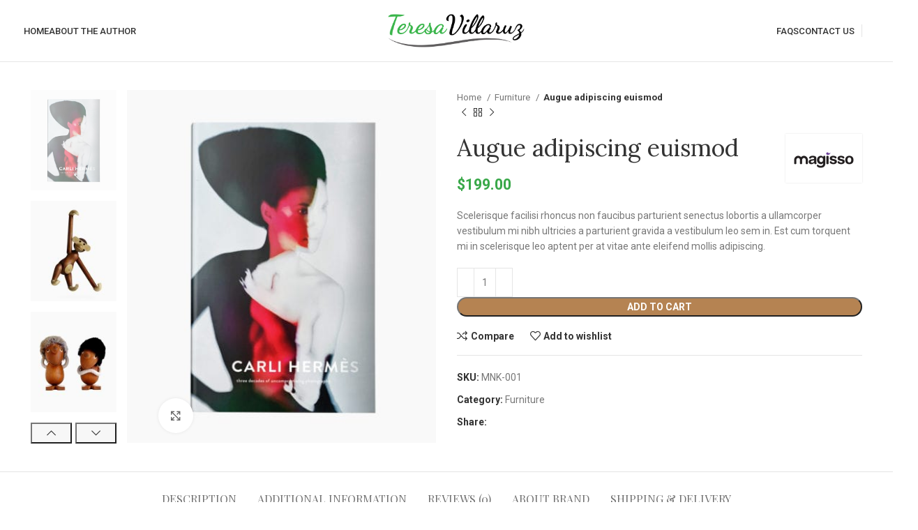

--- FILE ---
content_type: text/html; charset=UTF-8
request_url: https://teresavillaruzbooks.com/product/augue-adipiscing-euismod/
body_size: 23408
content:
<!DOCTYPE html>
<html lang="en">
<head>
	<meta charset="UTF-8">
	<link rel="profile" href="https://gmpg.org/xfn/11">
	<link rel="pingback" href="https://teresavillaruzbooks.com/xmlrpc.php">

	<title>Augue adipiscing euismod &#8211; Teresavillaruz</title>
<meta name='robots' content='max-image-preview:large' />
<link rel='dns-prefetch' href='//fonts.googleapis.com' />
<link rel="alternate" type="application/rss+xml" title="Teresavillaruz &raquo; Feed" href="https://teresavillaruzbooks.com/feed/" />
<link rel="alternate" type="application/rss+xml" title="Teresavillaruz &raquo; Comments Feed" href="https://teresavillaruzbooks.com/comments/feed/" />
<link rel="alternate" type="application/rss+xml" title="Teresavillaruz &raquo; Augue adipiscing euismod Comments Feed" href="https://teresavillaruzbooks.com/product/augue-adipiscing-euismod/feed/" />
<link rel="alternate" title="oEmbed (JSON)" type="application/json+oembed" href="https://teresavillaruzbooks.com/wp-json/oembed/1.0/embed?url=https%3A%2F%2Fteresavillaruzbooks.com%2Fproduct%2Faugue-adipiscing-euismod%2F" />
<link rel="alternate" title="oEmbed (XML)" type="text/xml+oembed" href="https://teresavillaruzbooks.com/wp-json/oembed/1.0/embed?url=https%3A%2F%2Fteresavillaruzbooks.com%2Fproduct%2Faugue-adipiscing-euismod%2F&#038;format=xml" />
<style id='wp-img-auto-sizes-contain-inline-css' type='text/css'>
img:is([sizes=auto i],[sizes^="auto," i]){contain-intrinsic-size:3000px 1500px}
/*# sourceURL=wp-img-auto-sizes-contain-inline-css */
</style>
<style id='wp-block-library-inline-css' type='text/css'>
:root{--wp-block-synced-color:#7a00df;--wp-block-synced-color--rgb:122,0,223;--wp-bound-block-color:var(--wp-block-synced-color);--wp-editor-canvas-background:#ddd;--wp-admin-theme-color:#007cba;--wp-admin-theme-color--rgb:0,124,186;--wp-admin-theme-color-darker-10:#006ba1;--wp-admin-theme-color-darker-10--rgb:0,107,160.5;--wp-admin-theme-color-darker-20:#005a87;--wp-admin-theme-color-darker-20--rgb:0,90,135;--wp-admin-border-width-focus:2px}@media (min-resolution:192dpi){:root{--wp-admin-border-width-focus:1.5px}}.wp-element-button{cursor:pointer}:root .has-very-light-gray-background-color{background-color:#eee}:root .has-very-dark-gray-background-color{background-color:#313131}:root .has-very-light-gray-color{color:#eee}:root .has-very-dark-gray-color{color:#313131}:root .has-vivid-green-cyan-to-vivid-cyan-blue-gradient-background{background:linear-gradient(135deg,#00d084,#0693e3)}:root .has-purple-crush-gradient-background{background:linear-gradient(135deg,#34e2e4,#4721fb 50%,#ab1dfe)}:root .has-hazy-dawn-gradient-background{background:linear-gradient(135deg,#faaca8,#dad0ec)}:root .has-subdued-olive-gradient-background{background:linear-gradient(135deg,#fafae1,#67a671)}:root .has-atomic-cream-gradient-background{background:linear-gradient(135deg,#fdd79a,#004a59)}:root .has-nightshade-gradient-background{background:linear-gradient(135deg,#330968,#31cdcf)}:root .has-midnight-gradient-background{background:linear-gradient(135deg,#020381,#2874fc)}:root{--wp--preset--font-size--normal:16px;--wp--preset--font-size--huge:42px}.has-regular-font-size{font-size:1em}.has-larger-font-size{font-size:2.625em}.has-normal-font-size{font-size:var(--wp--preset--font-size--normal)}.has-huge-font-size{font-size:var(--wp--preset--font-size--huge)}.has-text-align-center{text-align:center}.has-text-align-left{text-align:left}.has-text-align-right{text-align:right}.has-fit-text{white-space:nowrap!important}#end-resizable-editor-section{display:none}.aligncenter{clear:both}.items-justified-left{justify-content:flex-start}.items-justified-center{justify-content:center}.items-justified-right{justify-content:flex-end}.items-justified-space-between{justify-content:space-between}.screen-reader-text{border:0;clip-path:inset(50%);height:1px;margin:-1px;overflow:hidden;padding:0;position:absolute;width:1px;word-wrap:normal!important}.screen-reader-text:focus{background-color:#ddd;clip-path:none;color:#444;display:block;font-size:1em;height:auto;left:5px;line-height:normal;padding:15px 23px 14px;text-decoration:none;top:5px;width:auto;z-index:100000}html :where(.has-border-color){border-style:solid}html :where([style*=border-top-color]){border-top-style:solid}html :where([style*=border-right-color]){border-right-style:solid}html :where([style*=border-bottom-color]){border-bottom-style:solid}html :where([style*=border-left-color]){border-left-style:solid}html :where([style*=border-width]){border-style:solid}html :where([style*=border-top-width]){border-top-style:solid}html :where([style*=border-right-width]){border-right-style:solid}html :where([style*=border-bottom-width]){border-bottom-style:solid}html :where([style*=border-left-width]){border-left-style:solid}html :where(img[class*=wp-image-]){height:auto;max-width:100%}:where(figure){margin:0 0 1em}html :where(.is-position-sticky){--wp-admin--admin-bar--position-offset:var(--wp-admin--admin-bar--height,0px)}@media screen and (max-width:600px){html :where(.is-position-sticky){--wp-admin--admin-bar--position-offset:0px}}

/*# sourceURL=wp-block-library-inline-css */
</style><link rel='stylesheet' id='wc-blocks-style-css' href='https://teresavillaruzbooks.com/wp-content/plugins/woocommerce/assets/client/blocks/wc-blocks.css?ver=wc-10.4.3' type='text/css' media='all' />
<style id='global-styles-inline-css' type='text/css'>
:root{--wp--preset--aspect-ratio--square: 1;--wp--preset--aspect-ratio--4-3: 4/3;--wp--preset--aspect-ratio--3-4: 3/4;--wp--preset--aspect-ratio--3-2: 3/2;--wp--preset--aspect-ratio--2-3: 2/3;--wp--preset--aspect-ratio--16-9: 16/9;--wp--preset--aspect-ratio--9-16: 9/16;--wp--preset--color--black: #000000;--wp--preset--color--cyan-bluish-gray: #abb8c3;--wp--preset--color--white: #ffffff;--wp--preset--color--pale-pink: #f78da7;--wp--preset--color--vivid-red: #cf2e2e;--wp--preset--color--luminous-vivid-orange: #ff6900;--wp--preset--color--luminous-vivid-amber: #fcb900;--wp--preset--color--light-green-cyan: #7bdcb5;--wp--preset--color--vivid-green-cyan: #00d084;--wp--preset--color--pale-cyan-blue: #8ed1fc;--wp--preset--color--vivid-cyan-blue: #0693e3;--wp--preset--color--vivid-purple: #9b51e0;--wp--preset--gradient--vivid-cyan-blue-to-vivid-purple: linear-gradient(135deg,rgb(6,147,227) 0%,rgb(155,81,224) 100%);--wp--preset--gradient--light-green-cyan-to-vivid-green-cyan: linear-gradient(135deg,rgb(122,220,180) 0%,rgb(0,208,130) 100%);--wp--preset--gradient--luminous-vivid-amber-to-luminous-vivid-orange: linear-gradient(135deg,rgb(252,185,0) 0%,rgb(255,105,0) 100%);--wp--preset--gradient--luminous-vivid-orange-to-vivid-red: linear-gradient(135deg,rgb(255,105,0) 0%,rgb(207,46,46) 100%);--wp--preset--gradient--very-light-gray-to-cyan-bluish-gray: linear-gradient(135deg,rgb(238,238,238) 0%,rgb(169,184,195) 100%);--wp--preset--gradient--cool-to-warm-spectrum: linear-gradient(135deg,rgb(74,234,220) 0%,rgb(151,120,209) 20%,rgb(207,42,186) 40%,rgb(238,44,130) 60%,rgb(251,105,98) 80%,rgb(254,248,76) 100%);--wp--preset--gradient--blush-light-purple: linear-gradient(135deg,rgb(255,206,236) 0%,rgb(152,150,240) 100%);--wp--preset--gradient--blush-bordeaux: linear-gradient(135deg,rgb(254,205,165) 0%,rgb(254,45,45) 50%,rgb(107,0,62) 100%);--wp--preset--gradient--luminous-dusk: linear-gradient(135deg,rgb(255,203,112) 0%,rgb(199,81,192) 50%,rgb(65,88,208) 100%);--wp--preset--gradient--pale-ocean: linear-gradient(135deg,rgb(255,245,203) 0%,rgb(182,227,212) 50%,rgb(51,167,181) 100%);--wp--preset--gradient--electric-grass: linear-gradient(135deg,rgb(202,248,128) 0%,rgb(113,206,126) 100%);--wp--preset--gradient--midnight: linear-gradient(135deg,rgb(2,3,129) 0%,rgb(40,116,252) 100%);--wp--preset--font-size--small: 13px;--wp--preset--font-size--medium: 20px;--wp--preset--font-size--large: 36px;--wp--preset--font-size--x-large: 42px;--wp--preset--spacing--20: 0.44rem;--wp--preset--spacing--30: 0.67rem;--wp--preset--spacing--40: 1rem;--wp--preset--spacing--50: 1.5rem;--wp--preset--spacing--60: 2.25rem;--wp--preset--spacing--70: 3.38rem;--wp--preset--spacing--80: 5.06rem;--wp--preset--shadow--natural: 6px 6px 9px rgba(0, 0, 0, 0.2);--wp--preset--shadow--deep: 12px 12px 50px rgba(0, 0, 0, 0.4);--wp--preset--shadow--sharp: 6px 6px 0px rgba(0, 0, 0, 0.2);--wp--preset--shadow--outlined: 6px 6px 0px -3px rgb(255, 255, 255), 6px 6px rgb(0, 0, 0);--wp--preset--shadow--crisp: 6px 6px 0px rgb(0, 0, 0);}:where(.is-layout-flex){gap: 0.5em;}:where(.is-layout-grid){gap: 0.5em;}body .is-layout-flex{display: flex;}.is-layout-flex{flex-wrap: wrap;align-items: center;}.is-layout-flex > :is(*, div){margin: 0;}body .is-layout-grid{display: grid;}.is-layout-grid > :is(*, div){margin: 0;}:where(.wp-block-columns.is-layout-flex){gap: 2em;}:where(.wp-block-columns.is-layout-grid){gap: 2em;}:where(.wp-block-post-template.is-layout-flex){gap: 1.25em;}:where(.wp-block-post-template.is-layout-grid){gap: 1.25em;}.has-black-color{color: var(--wp--preset--color--black) !important;}.has-cyan-bluish-gray-color{color: var(--wp--preset--color--cyan-bluish-gray) !important;}.has-white-color{color: var(--wp--preset--color--white) !important;}.has-pale-pink-color{color: var(--wp--preset--color--pale-pink) !important;}.has-vivid-red-color{color: var(--wp--preset--color--vivid-red) !important;}.has-luminous-vivid-orange-color{color: var(--wp--preset--color--luminous-vivid-orange) !important;}.has-luminous-vivid-amber-color{color: var(--wp--preset--color--luminous-vivid-amber) !important;}.has-light-green-cyan-color{color: var(--wp--preset--color--light-green-cyan) !important;}.has-vivid-green-cyan-color{color: var(--wp--preset--color--vivid-green-cyan) !important;}.has-pale-cyan-blue-color{color: var(--wp--preset--color--pale-cyan-blue) !important;}.has-vivid-cyan-blue-color{color: var(--wp--preset--color--vivid-cyan-blue) !important;}.has-vivid-purple-color{color: var(--wp--preset--color--vivid-purple) !important;}.has-black-background-color{background-color: var(--wp--preset--color--black) !important;}.has-cyan-bluish-gray-background-color{background-color: var(--wp--preset--color--cyan-bluish-gray) !important;}.has-white-background-color{background-color: var(--wp--preset--color--white) !important;}.has-pale-pink-background-color{background-color: var(--wp--preset--color--pale-pink) !important;}.has-vivid-red-background-color{background-color: var(--wp--preset--color--vivid-red) !important;}.has-luminous-vivid-orange-background-color{background-color: var(--wp--preset--color--luminous-vivid-orange) !important;}.has-luminous-vivid-amber-background-color{background-color: var(--wp--preset--color--luminous-vivid-amber) !important;}.has-light-green-cyan-background-color{background-color: var(--wp--preset--color--light-green-cyan) !important;}.has-vivid-green-cyan-background-color{background-color: var(--wp--preset--color--vivid-green-cyan) !important;}.has-pale-cyan-blue-background-color{background-color: var(--wp--preset--color--pale-cyan-blue) !important;}.has-vivid-cyan-blue-background-color{background-color: var(--wp--preset--color--vivid-cyan-blue) !important;}.has-vivid-purple-background-color{background-color: var(--wp--preset--color--vivid-purple) !important;}.has-black-border-color{border-color: var(--wp--preset--color--black) !important;}.has-cyan-bluish-gray-border-color{border-color: var(--wp--preset--color--cyan-bluish-gray) !important;}.has-white-border-color{border-color: var(--wp--preset--color--white) !important;}.has-pale-pink-border-color{border-color: var(--wp--preset--color--pale-pink) !important;}.has-vivid-red-border-color{border-color: var(--wp--preset--color--vivid-red) !important;}.has-luminous-vivid-orange-border-color{border-color: var(--wp--preset--color--luminous-vivid-orange) !important;}.has-luminous-vivid-amber-border-color{border-color: var(--wp--preset--color--luminous-vivid-amber) !important;}.has-light-green-cyan-border-color{border-color: var(--wp--preset--color--light-green-cyan) !important;}.has-vivid-green-cyan-border-color{border-color: var(--wp--preset--color--vivid-green-cyan) !important;}.has-pale-cyan-blue-border-color{border-color: var(--wp--preset--color--pale-cyan-blue) !important;}.has-vivid-cyan-blue-border-color{border-color: var(--wp--preset--color--vivid-cyan-blue) !important;}.has-vivid-purple-border-color{border-color: var(--wp--preset--color--vivid-purple) !important;}.has-vivid-cyan-blue-to-vivid-purple-gradient-background{background: var(--wp--preset--gradient--vivid-cyan-blue-to-vivid-purple) !important;}.has-light-green-cyan-to-vivid-green-cyan-gradient-background{background: var(--wp--preset--gradient--light-green-cyan-to-vivid-green-cyan) !important;}.has-luminous-vivid-amber-to-luminous-vivid-orange-gradient-background{background: var(--wp--preset--gradient--luminous-vivid-amber-to-luminous-vivid-orange) !important;}.has-luminous-vivid-orange-to-vivid-red-gradient-background{background: var(--wp--preset--gradient--luminous-vivid-orange-to-vivid-red) !important;}.has-very-light-gray-to-cyan-bluish-gray-gradient-background{background: var(--wp--preset--gradient--very-light-gray-to-cyan-bluish-gray) !important;}.has-cool-to-warm-spectrum-gradient-background{background: var(--wp--preset--gradient--cool-to-warm-spectrum) !important;}.has-blush-light-purple-gradient-background{background: var(--wp--preset--gradient--blush-light-purple) !important;}.has-blush-bordeaux-gradient-background{background: var(--wp--preset--gradient--blush-bordeaux) !important;}.has-luminous-dusk-gradient-background{background: var(--wp--preset--gradient--luminous-dusk) !important;}.has-pale-ocean-gradient-background{background: var(--wp--preset--gradient--pale-ocean) !important;}.has-electric-grass-gradient-background{background: var(--wp--preset--gradient--electric-grass) !important;}.has-midnight-gradient-background{background: var(--wp--preset--gradient--midnight) !important;}.has-small-font-size{font-size: var(--wp--preset--font-size--small) !important;}.has-medium-font-size{font-size: var(--wp--preset--font-size--medium) !important;}.has-large-font-size{font-size: var(--wp--preset--font-size--large) !important;}.has-x-large-font-size{font-size: var(--wp--preset--font-size--x-large) !important;}
/*# sourceURL=global-styles-inline-css */
</style>

<style id='classic-theme-styles-inline-css' type='text/css'>
/*! This file is auto-generated */
.wp-block-button__link{color:#fff;background-color:#32373c;border-radius:9999px;box-shadow:none;text-decoration:none;padding:calc(.667em + 2px) calc(1.333em + 2px);font-size:1.125em}.wp-block-file__button{background:#32373c;color:#fff;text-decoration:none}
/*# sourceURL=/wp-includes/css/classic-themes.min.css */
</style>
<style id='woocommerce-inline-inline-css' type='text/css'>
.woocommerce form .form-row .required { visibility: visible; }
/*# sourceURL=woocommerce-inline-inline-css */
</style>
<link rel='stylesheet' id='js_composer_front-css' href='https://teresavillaruzbooks.com/wp-content/plugins/js_composer/assets/css/js_composer.min.css?ver=7.2' type='text/css' media='all' />
<link rel='stylesheet' id='bootstrap-css' href='https://teresavillaruzbooks.com/wp-content/themes/woodmart/css/bootstrap-light.min.css?ver=7.3.4' type='text/css' media='all' />
<link rel='stylesheet' id='woodmart-style-css' href='https://teresavillaruzbooks.com/wp-content/themes/woodmart/css/parts/base.min.css?ver=7.3.4' type='text/css' media='all' />
<link rel='stylesheet' id='wd-widget-recent-post-comments-css' href='https://teresavillaruzbooks.com/wp-content/themes/woodmart/css/parts/widget-recent-post-comments.min.css?ver=7.3.4' type='text/css' media='all' />
<link rel='stylesheet' id='wd-widget-wd-recent-posts-css' href='https://teresavillaruzbooks.com/wp-content/themes/woodmart/css/parts/widget-wd-recent-posts.min.css?ver=7.3.4' type='text/css' media='all' />
<link rel='stylesheet' id='wd-widget-nav-css' href='https://teresavillaruzbooks.com/wp-content/themes/woodmart/css/parts/widget-nav.min.css?ver=7.3.4' type='text/css' media='all' />
<link rel='stylesheet' id='wd-widget-wd-layered-nav-css' href='https://teresavillaruzbooks.com/wp-content/themes/woodmart/css/parts/woo-widget-wd-layered-nav.min.css?ver=7.3.4' type='text/css' media='all' />
<link rel='stylesheet' id='wd-woo-mod-swatches-base-css' href='https://teresavillaruzbooks.com/wp-content/themes/woodmart/css/parts/woo-mod-swatches-base.min.css?ver=7.3.4' type='text/css' media='all' />
<link rel='stylesheet' id='wd-woo-mod-swatches-filter-css' href='https://teresavillaruzbooks.com/wp-content/themes/woodmart/css/parts/woo-mod-swatches-filter.min.css?ver=7.3.4' type='text/css' media='all' />
<link rel='stylesheet' id='wd-widget-product-list-css' href='https://teresavillaruzbooks.com/wp-content/themes/woodmart/css/parts/woo-widget-product-list.min.css?ver=7.3.4' type='text/css' media='all' />
<link rel='stylesheet' id='wd-widget-slider-price-filter-css' href='https://teresavillaruzbooks.com/wp-content/themes/woodmart/css/parts/woo-widget-slider-price-filter.min.css?ver=7.3.4' type='text/css' media='all' />
<link rel='stylesheet' id='wd-wp-gutenberg-css' href='https://teresavillaruzbooks.com/wp-content/themes/woodmart/css/parts/wp-gutenberg.min.css?ver=7.3.4' type='text/css' media='all' />
<link rel='stylesheet' id='wd-wpcf7-css' href='https://teresavillaruzbooks.com/wp-content/themes/woodmart/css/parts/int-wpcf7.min.css?ver=7.3.4' type='text/css' media='all' />
<link rel='stylesheet' id='wd-revolution-slider-css' href='https://teresavillaruzbooks.com/wp-content/themes/woodmart/css/parts/int-rev-slider.min.css?ver=7.3.4' type='text/css' media='all' />
<link rel='stylesheet' id='wd-wpbakery-base-css' href='https://teresavillaruzbooks.com/wp-content/themes/woodmart/css/parts/int-wpb-base.min.css?ver=7.3.4' type='text/css' media='all' />
<link rel='stylesheet' id='wd-wpbakery-base-deprecated-css' href='https://teresavillaruzbooks.com/wp-content/themes/woodmart/css/parts/int-wpb-base-deprecated.min.css?ver=7.3.4' type='text/css' media='all' />
<link rel='stylesheet' id='wd-woocommerce-base-css' href='https://teresavillaruzbooks.com/wp-content/themes/woodmart/css/parts/woocommerce-base.min.css?ver=7.3.4' type='text/css' media='all' />
<link rel='stylesheet' id='wd-mod-star-rating-css' href='https://teresavillaruzbooks.com/wp-content/themes/woodmart/css/parts/mod-star-rating.min.css?ver=7.3.4' type='text/css' media='all' />
<link rel='stylesheet' id='wd-woo-el-track-order-css' href='https://teresavillaruzbooks.com/wp-content/themes/woodmart/css/parts/woo-el-track-order.min.css?ver=7.3.4' type='text/css' media='all' />
<link rel='stylesheet' id='wd-woo-gutenberg-css' href='https://teresavillaruzbooks.com/wp-content/themes/woodmart/css/parts/woo-gutenberg.min.css?ver=7.3.4' type='text/css' media='all' />
<link rel='stylesheet' id='wd-woo-mod-quantity-css' href='https://teresavillaruzbooks.com/wp-content/themes/woodmart/css/parts/woo-mod-quantity.min.css?ver=7.3.4' type='text/css' media='all' />
<link rel='stylesheet' id='wd-woo-single-prod-el-base-css' href='https://teresavillaruzbooks.com/wp-content/themes/woodmart/css/parts/woo-single-prod-el-base.min.css?ver=7.3.4' type='text/css' media='all' />
<link rel='stylesheet' id='wd-woo-mod-stock-status-css' href='https://teresavillaruzbooks.com/wp-content/themes/woodmart/css/parts/woo-mod-stock-status.min.css?ver=7.3.4' type='text/css' media='all' />
<link rel='stylesheet' id='wd-woo-mod-shop-attributes-css' href='https://teresavillaruzbooks.com/wp-content/themes/woodmart/css/parts/woo-mod-shop-attributes.min.css?ver=7.3.4' type='text/css' media='all' />
<link rel='stylesheet' id='wd-header-base-css' href='https://teresavillaruzbooks.com/wp-content/themes/woodmart/css/parts/header-base.min.css?ver=7.3.4' type='text/css' media='all' />
<link rel='stylesheet' id='wd-mod-tools-css' href='https://teresavillaruzbooks.com/wp-content/themes/woodmart/css/parts/mod-tools.min.css?ver=7.3.4' type='text/css' media='all' />
<link rel='stylesheet' id='wd-header-elements-base-css' href='https://teresavillaruzbooks.com/wp-content/themes/woodmart/css/parts/header-el-base.min.css?ver=7.3.4' type='text/css' media='all' />
<link rel='stylesheet' id='wd-social-icons-css' href='https://teresavillaruzbooks.com/wp-content/themes/woodmart/css/parts/el-social-icons.min.css?ver=7.3.4' type='text/css' media='all' />
<link rel='stylesheet' id='wd-header-search-css' href='https://teresavillaruzbooks.com/wp-content/themes/woodmart/css/parts/header-el-search.min.css?ver=7.3.4' type='text/css' media='all' />
<link rel='stylesheet' id='wd-page-title-css' href='https://teresavillaruzbooks.com/wp-content/themes/woodmart/css/parts/page-title.min.css?ver=7.3.4' type='text/css' media='all' />
<link rel='stylesheet' id='wd-woo-single-prod-predefined-css' href='https://teresavillaruzbooks.com/wp-content/themes/woodmart/css/parts/woo-single-prod-predefined.min.css?ver=7.3.4' type='text/css' media='all' />
<link rel='stylesheet' id='wd-woo-single-prod-and-quick-view-predefined-css' href='https://teresavillaruzbooks.com/wp-content/themes/woodmart/css/parts/woo-single-prod-and-quick-view-predefined.min.css?ver=7.3.4' type='text/css' media='all' />
<link rel='stylesheet' id='wd-woo-single-prod-el-tabs-predefined-css' href='https://teresavillaruzbooks.com/wp-content/themes/woodmart/css/parts/woo-single-prod-el-tabs-predefined.min.css?ver=7.3.4' type='text/css' media='all' />
<link rel='stylesheet' id='wd-woo-single-prod-el-gallery-css' href='https://teresavillaruzbooks.com/wp-content/themes/woodmart/css/parts/woo-single-prod-el-gallery.min.css?ver=7.3.4' type='text/css' media='all' />
<link rel='stylesheet' id='wd-woo-single-prod-el-gallery-opt-thumb-left-css' href='https://teresavillaruzbooks.com/wp-content/themes/woodmart/css/parts/woo-single-prod-el-gallery-opt-thumb-left.min.css?ver=7.3.4' type='text/css' media='all' />
<link rel='stylesheet' id='wd-owl-carousel-css' href='https://teresavillaruzbooks.com/wp-content/themes/woodmart/css/parts/lib-owl-carousel.min.css?ver=7.3.4' type='text/css' media='all' />
<link rel='stylesheet' id='wd-photoswipe-css' href='https://teresavillaruzbooks.com/wp-content/themes/woodmart/css/parts/lib-photoswipe.min.css?ver=7.3.4' type='text/css' media='all' />
<link rel='stylesheet' id='wd-woo-single-prod-el-navigation-css' href='https://teresavillaruzbooks.com/wp-content/themes/woodmart/css/parts/woo-single-prod-el-navigation.min.css?ver=7.3.4' type='text/css' media='all' />
<link rel='stylesheet' id='wd-tabs-css' href='https://teresavillaruzbooks.com/wp-content/themes/woodmart/css/parts/el-tabs.min.css?ver=7.3.4' type='text/css' media='all' />
<link rel='stylesheet' id='wd-woo-single-prod-el-tabs-opt-layout-tabs-css' href='https://teresavillaruzbooks.com/wp-content/themes/woodmart/css/parts/woo-single-prod-el-tabs-opt-layout-tabs.min.css?ver=7.3.4' type='text/css' media='all' />
<link rel='stylesheet' id='wd-accordion-css' href='https://teresavillaruzbooks.com/wp-content/themes/woodmart/css/parts/el-accordion.min.css?ver=7.3.4' type='text/css' media='all' />
<link rel='stylesheet' id='wd-woo-single-prod-el-reviews-css' href='https://teresavillaruzbooks.com/wp-content/themes/woodmart/css/parts/woo-single-prod-el-reviews.min.css?ver=7.3.4' type='text/css' media='all' />
<link rel='stylesheet' id='wd-woo-single-prod-el-reviews-style-1-css' href='https://teresavillaruzbooks.com/wp-content/themes/woodmart/css/parts/woo-single-prod-el-reviews-style-1.min.css?ver=7.3.4' type='text/css' media='all' />
<link rel='stylesheet' id='wd-section-title-css' href='https://teresavillaruzbooks.com/wp-content/themes/woodmart/css/parts/el-section-title.min.css?ver=7.3.4' type='text/css' media='all' />
<link rel='stylesheet' id='wd-mod-highlighted-text-css' href='https://teresavillaruzbooks.com/wp-content/themes/woodmart/css/parts/mod-highlighted-text.min.css?ver=7.3.4' type='text/css' media='all' />
<link rel='stylesheet' id='wd-text-block-css' href='https://teresavillaruzbooks.com/wp-content/themes/woodmart/css/parts/el-text-block.min.css?ver=7.3.4' type='text/css' media='all' />
<link rel='stylesheet' id='wd-mod-comments-css' href='https://teresavillaruzbooks.com/wp-content/themes/woodmart/css/parts/mod-comments.min.css?ver=7.3.4' type='text/css' media='all' />
<link rel='stylesheet' id='wd-product-loop-css' href='https://teresavillaruzbooks.com/wp-content/themes/woodmart/css/parts/woo-product-loop.min.css?ver=7.3.4' type='text/css' media='all' />
<link rel='stylesheet' id='wd-product-loop-button-info-alt-css' href='https://teresavillaruzbooks.com/wp-content/themes/woodmart/css/parts/woo-product-loop-button-info-alt.min.css?ver=7.3.4' type='text/css' media='all' />
<link rel='stylesheet' id='wd-woo-mod-add-btn-replace-css' href='https://teresavillaruzbooks.com/wp-content/themes/woodmart/css/parts/woo-mod-add-btn-replace.min.css?ver=7.3.4' type='text/css' media='all' />
<link rel='stylesheet' id='wd-mfp-popup-css' href='https://teresavillaruzbooks.com/wp-content/themes/woodmart/css/parts/lib-magnific-popup.min.css?ver=7.3.4' type='text/css' media='all' />
<link rel='stylesheet' id='wd-woo-mod-product-labels-css' href='https://teresavillaruzbooks.com/wp-content/themes/woodmart/css/parts/woo-mod-product-labels.min.css?ver=7.3.4' type='text/css' media='all' />
<link rel='stylesheet' id='wd-woo-mod-product-labels-round-css' href='https://teresavillaruzbooks.com/wp-content/themes/woodmart/css/parts/woo-mod-product-labels-round.min.css?ver=7.3.4' type='text/css' media='all' />
<link rel='stylesheet' id='wd-image-gallery-css' href='https://teresavillaruzbooks.com/wp-content/themes/woodmart/css/parts/el-gallery.min.css?ver=7.3.4' type='text/css' media='all' />
<link rel='stylesheet' id='wd-product-loop-quick-css' href='https://teresavillaruzbooks.com/wp-content/themes/woodmart/css/parts/woo-product-loop-quick.min.css?ver=7.3.4' type='text/css' media='all' />
<link rel='stylesheet' id='wd-widget-collapse-css' href='https://teresavillaruzbooks.com/wp-content/themes/woodmart/css/parts/opt-widget-collapse.min.css?ver=7.3.4' type='text/css' media='all' />
<link rel='stylesheet' id='wd-footer-base-css' href='https://teresavillaruzbooks.com/wp-content/themes/woodmart/css/parts/footer-base.min.css?ver=7.3.4' type='text/css' media='all' />
<link rel='stylesheet' id='wd-list-css' href='https://teresavillaruzbooks.com/wp-content/themes/woodmart/css/parts/el-list.min.css?ver=7.3.4' type='text/css' media='all' />
<link rel='stylesheet' id='wd-scroll-top-css' href='https://teresavillaruzbooks.com/wp-content/themes/woodmart/css/parts/opt-scrolltotop.min.css?ver=7.3.4' type='text/css' media='all' />
<link rel='stylesheet' id='wd-header-search-fullscreen-css' href='https://teresavillaruzbooks.com/wp-content/themes/woodmart/css/parts/header-el-search-fullscreen-general.min.css?ver=7.3.4' type='text/css' media='all' />
<link rel='stylesheet' id='wd-header-search-fullscreen-1-css' href='https://teresavillaruzbooks.com/wp-content/themes/woodmart/css/parts/header-el-search-fullscreen-1.min.css?ver=7.3.4' type='text/css' media='all' />
<link rel='stylesheet' id='wd-wd-search-form-css' href='https://teresavillaruzbooks.com/wp-content/themes/woodmart/css/parts/wd-search-form.min.css?ver=7.3.4' type='text/css' media='all' />
<link rel='stylesheet' id='xts-style-theme_settings_default-css' href='https://teresavillaruzbooks.com/wp-content/uploads/2025/02/xts-theme_settings_default-1740431379.css?ver=7.3.4' type='text/css' media='all' />
<link rel='stylesheet' id='xts-google-fonts-css' href='https://fonts.googleapis.com/css?family=Roboto%3A400%2C700%2C500%7CPlayfair+Display%3A400%2C600%2C500%7CLora%3A400%2C600%7CItalianno%3A400&#038;ver=7.3.4' type='text/css' media='all' />
<script type="text/javascript" src="https://teresavillaruzbooks.com/wp-includes/js/jquery/jquery.min.js?ver=3.7.1" id="jquery-core-js"></script>
<script type="text/javascript" src="https://teresavillaruzbooks.com/wp-includes/js/jquery/jquery-migrate.min.js?ver=3.4.1" id="jquery-migrate-js"></script>
<script type="text/javascript" src="https://teresavillaruzbooks.com/wp-content/plugins/woocommerce/assets/js/jquery-blockui/jquery.blockUI.min.js?ver=2.7.0-wc.10.4.3" id="wc-jquery-blockui-js" data-wp-strategy="defer"></script>
<script type="text/javascript" id="wc-add-to-cart-js-extra">
/* <![CDATA[ */
var wc_add_to_cart_params = {"ajax_url":"/wp-admin/admin-ajax.php","wc_ajax_url":"/?wc-ajax=%%endpoint%%","i18n_view_cart":"View cart","cart_url":"https://teresavillaruzbooks.com/cart/","is_cart":"","cart_redirect_after_add":"no"};
//# sourceURL=wc-add-to-cart-js-extra
/* ]]> */
</script>
<script type="text/javascript" src="https://teresavillaruzbooks.com/wp-content/plugins/woocommerce/assets/js/frontend/add-to-cart.min.js?ver=10.4.3" id="wc-add-to-cart-js" data-wp-strategy="defer"></script>
<script type="text/javascript" src="https://teresavillaruzbooks.com/wp-content/plugins/woocommerce/assets/js/zoom/jquery.zoom.min.js?ver=1.7.21-wc.10.4.3" id="wc-zoom-js" defer="defer" data-wp-strategy="defer"></script>
<script type="text/javascript" id="wc-single-product-js-extra">
/* <![CDATA[ */
var wc_single_product_params = {"i18n_required_rating_text":"Please select a rating","i18n_rating_options":["1 of 5 stars","2 of 5 stars","3 of 5 stars","4 of 5 stars","5 of 5 stars"],"i18n_product_gallery_trigger_text":"View full-screen image gallery","review_rating_required":"yes","flexslider":{"rtl":false,"animation":"slide","smoothHeight":true,"directionNav":false,"controlNav":"thumbnails","slideshow":false,"animationSpeed":500,"animationLoop":false,"allowOneSlide":false},"zoom_enabled":"","zoom_options":[],"photoswipe_enabled":"","photoswipe_options":{"shareEl":false,"closeOnScroll":false,"history":false,"hideAnimationDuration":0,"showAnimationDuration":0},"flexslider_enabled":""};
//# sourceURL=wc-single-product-js-extra
/* ]]> */
</script>
<script type="text/javascript" src="https://teresavillaruzbooks.com/wp-content/plugins/woocommerce/assets/js/frontend/single-product.min.js?ver=10.4.3" id="wc-single-product-js" defer="defer" data-wp-strategy="defer"></script>
<script type="text/javascript" src="https://teresavillaruzbooks.com/wp-content/plugins/woocommerce/assets/js/js-cookie/js.cookie.min.js?ver=2.1.4-wc.10.4.3" id="wc-js-cookie-js" defer="defer" data-wp-strategy="defer"></script>
<script type="text/javascript" id="woocommerce-js-extra">
/* <![CDATA[ */
var woocommerce_params = {"ajax_url":"/wp-admin/admin-ajax.php","wc_ajax_url":"/?wc-ajax=%%endpoint%%","i18n_password_show":"Show password","i18n_password_hide":"Hide password"};
//# sourceURL=woocommerce-js-extra
/* ]]> */
</script>
<script type="text/javascript" src="https://teresavillaruzbooks.com/wp-content/plugins/woocommerce/assets/js/frontend/woocommerce.min.js?ver=10.4.3" id="woocommerce-js" defer="defer" data-wp-strategy="defer"></script>
<script type="text/javascript" src="https://teresavillaruzbooks.com/wp-content/plugins/js_composer/assets/js/vendors/woocommerce-add-to-cart.js?ver=7.2" id="vc_woocommerce-add-to-cart-js-js"></script>
<script type="text/javascript" src="https://teresavillaruzbooks.com/wp-content/themes/woodmart/js/libs/device.min.js?ver=7.3.4" id="wd-device-library-js"></script>
<script type="text/javascript" src="https://teresavillaruzbooks.com/wp-content/themes/woodmart/js/scripts/global/scrollBar.min.js?ver=7.3.4" id="wd-scrollbar-js"></script>
<script></script><link rel="https://api.w.org/" href="https://teresavillaruzbooks.com/wp-json/" /><link rel="alternate" title="JSON" type="application/json" href="https://teresavillaruzbooks.com/wp-json/wp/v2/product/53" /><link rel="EditURI" type="application/rsd+xml" title="RSD" href="https://teresavillaruzbooks.com/xmlrpc.php?rsd" />
<meta name="generator" content="WordPress 6.9" />
<meta name="generator" content="WooCommerce 10.4.3" />
<link rel="canonical" href="https://teresavillaruzbooks.com/product/augue-adipiscing-euismod/" />
<link rel='shortlink' href='https://teresavillaruzbooks.com/?p=53' />
					<meta name="viewport" content="width=device-width, initial-scale=1.0, maximum-scale=1.0, user-scalable=no">
										<noscript><style>.woocommerce-product-gallery{ opacity: 1 !important; }</style></noscript>
	<style type="text/css">.recentcomments a{display:inline !important;padding:0 !important;margin:0 !important;}</style><meta name="generator" content="Powered by WPBakery Page Builder - drag and drop page builder for WordPress."/>
<meta name="generator" content="Powered by Slider Revolution 6.6.18 - responsive, Mobile-Friendly Slider Plugin for WordPress with comfortable drag and drop interface." />
<link rel="icon" href="https://teresavillaruzbooks.com/wp-content/uploads/2023/12/cropped-SK-Teresa-Villaruz-logo-FF-01-32x32.png" sizes="32x32" />
<link rel="icon" href="https://teresavillaruzbooks.com/wp-content/uploads/2023/12/cropped-SK-Teresa-Villaruz-logo-FF-01-192x192.png" sizes="192x192" />
<link rel="apple-touch-icon" href="https://teresavillaruzbooks.com/wp-content/uploads/2023/12/cropped-SK-Teresa-Villaruz-logo-FF-01-180x180.png" />
<meta name="msapplication-TileImage" content="https://teresavillaruzbooks.com/wp-content/uploads/2023/12/cropped-SK-Teresa-Villaruz-logo-FF-01-270x270.png" />
<script>function setREVStartSize(e){
			//window.requestAnimationFrame(function() {
				window.RSIW = window.RSIW===undefined ? window.innerWidth : window.RSIW;
				window.RSIH = window.RSIH===undefined ? window.innerHeight : window.RSIH;
				try {
					var pw = document.getElementById(e.c).parentNode.offsetWidth,
						newh;
					pw = pw===0 || isNaN(pw) || (e.l=="fullwidth" || e.layout=="fullwidth") ? window.RSIW : pw;
					e.tabw = e.tabw===undefined ? 0 : parseInt(e.tabw);
					e.thumbw = e.thumbw===undefined ? 0 : parseInt(e.thumbw);
					e.tabh = e.tabh===undefined ? 0 : parseInt(e.tabh);
					e.thumbh = e.thumbh===undefined ? 0 : parseInt(e.thumbh);
					e.tabhide = e.tabhide===undefined ? 0 : parseInt(e.tabhide);
					e.thumbhide = e.thumbhide===undefined ? 0 : parseInt(e.thumbhide);
					e.mh = e.mh===undefined || e.mh=="" || e.mh==="auto" ? 0 : parseInt(e.mh,0);
					if(e.layout==="fullscreen" || e.l==="fullscreen")
						newh = Math.max(e.mh,window.RSIH);
					else{
						e.gw = Array.isArray(e.gw) ? e.gw : [e.gw];
						for (var i in e.rl) if (e.gw[i]===undefined || e.gw[i]===0) e.gw[i] = e.gw[i-1];
						e.gh = e.el===undefined || e.el==="" || (Array.isArray(e.el) && e.el.length==0)? e.gh : e.el;
						e.gh = Array.isArray(e.gh) ? e.gh : [e.gh];
						for (var i in e.rl) if (e.gh[i]===undefined || e.gh[i]===0) e.gh[i] = e.gh[i-1];
											
						var nl = new Array(e.rl.length),
							ix = 0,
							sl;
						e.tabw = e.tabhide>=pw ? 0 : e.tabw;
						e.thumbw = e.thumbhide>=pw ? 0 : e.thumbw;
						e.tabh = e.tabhide>=pw ? 0 : e.tabh;
						e.thumbh = e.thumbhide>=pw ? 0 : e.thumbh;
						for (var i in e.rl) nl[i] = e.rl[i]<window.RSIW ? 0 : e.rl[i];
						sl = nl[0];
						for (var i in nl) if (sl>nl[i] && nl[i]>0) { sl = nl[i]; ix=i;}
						var m = pw>(e.gw[ix]+e.tabw+e.thumbw) ? 1 : (pw-(e.tabw+e.thumbw)) / (e.gw[ix]);
						newh =  (e.gh[ix] * m) + (e.tabh + e.thumbh);
					}
					var el = document.getElementById(e.c);
					if (el!==null && el) el.style.height = newh+"px";
					el = document.getElementById(e.c+"_wrapper");
					if (el!==null && el) {
						el.style.height = newh+"px";
						el.style.display = "block";
					}
				} catch(e){
					console.log("Failure at Presize of Slider:" + e)
				}
			//});
		  };</script>
<style>
		
		</style><style type="text/css" data-type="vc_shortcodes-custom-css">.vc_custom_1635941267568{margin-bottom: 35px !important;padding-right: 30px !important;padding-bottom: 30px !important;padding-left: 30px !important;}.vc_custom_1626866236045{margin-bottom: 0px !important;}.vc_custom_1627055748186{margin-bottom: 0px !important;}.vc_custom_1627055756405{margin-bottom: 0px !important;}</style><noscript><style> .wpb_animate_when_almost_visible { opacity: 1; }</style></noscript>			<style id="wd-style-header_737773-css" data-type="wd-style-header_737773">
				:root{
	--wd-top-bar-h: 0.001px;
	--wd-top-bar-sm-h: 0.001px;
	--wd-top-bar-sticky-h: 0.001px;

	--wd-header-general-h: 88px;
	--wd-header-general-sm-h: 60px;
	--wd-header-general-sticky-h: 60px;

	--wd-header-bottom-h: 52px;
	--wd-header-bottom-sm-h: 52px;
	--wd-header-bottom-sticky-h: 0.001px;

	--wd-header-clone-h: 0.001px;
}


.whb-sticked .whb-general-header .wd-dropdown {
	margin-top: 10px;
}

.whb-sticked .whb-general-header .wd-dropdown:after {
	height: 20px;
}

.whb-header-bottom .wd-dropdown {
	margin-top: 6px;
}

.whb-header-bottom .wd-dropdown:after {
	height: 16px;
}


.whb-header .whb-header-bottom .wd-header-cats {
	margin-top: -1px;
	margin-bottom: -0px;
	height: calc(100% + 1px);
}


@media (min-width: 1025px) {
	
		.whb-general-header-inner {
		height: 88px;
		max-height: 88px;
	}

		.whb-sticked .whb-general-header-inner {
		height: 60px;
		max-height: 60px;
	}
		
		.whb-header-bottom-inner {
		height: 52px;
		max-height: 52px;
	}

		.whb-sticked .whb-header-bottom-inner {
		height: 52px;
		max-height: 52px;
	}
		
	
	}

@media (max-width: 1024px) {
	
		.whb-general-header-inner {
		height: 60px;
		max-height: 60px;
	}
	
		.whb-header-bottom-inner {
		height: 52px;
		max-height: 52px;
	}
	
	
	}
		
.whb-general-header {
	border-color: rgba(129, 129, 129, 0.2);border-bottom-width: 1px;border-bottom-style: solid;
}

.whb-header-bottom {
	border-bottom-width: 0px;border-bottom-style: solid;
}
			</style>
			<style id='woodmart-inline-css-inline-css' type='text/css'>
#wd-65fa4ad114724 .list-icon {color: #333333;}
/*# sourceURL=woodmart-inline-css-inline-css */
</style>
<link rel='stylesheet' id='rs-plugin-settings-css' href='https://teresavillaruzbooks.com/wp-content/plugins/revslider/public/assets/css/rs6.css?ver=6.6.18' type='text/css' media='all' />
<style id='rs-plugin-settings-inline-css' type='text/css'>
#rs-demo-id {}
/*# sourceURL=rs-plugin-settings-inline-css */
</style>
</head>

<body class="wp-singular product-template-default single single-product postid-53 wp-theme-woodmart theme-woodmart woocommerce woocommerce-page woocommerce-no-js wrapper-full-width  woodmart-product-design-default categories-accordion-on woodmart-archive-shop woodmart-ajax-shop-on offcanvas-sidebar-mobile offcanvas-sidebar-tablet wpb-js-composer js-comp-ver-7.2 vc_responsive">
			<script type="text/javascript" id="wd-flicker-fix">// Flicker fix.</script>	
	
	<div class="website-wrapper">
									<header class="whb-header whb-header_737773 whb-full-width whb-sticky-shadow whb-scroll-stick whb-sticky-real whb-hide-on-scroll">
					<div class="whb-main-header">
	
<div class="whb-row whb-top-bar whb-not-sticky-row whb-without-bg whb-without-border whb-color-light whb-hidden-desktop whb-hidden-mobile whb-flex-flex-middle">
	<div class="container">
		<div class="whb-flex-row whb-top-bar-inner">
			<div class="whb-column whb-col-left whb-visible-lg whb-empty-column">
	</div>
<div class="whb-column whb-col-center whb-visible-lg whb-empty-column">
	</div>
<div class="whb-column whb-col-right whb-visible-lg whb-empty-column">
	</div>
<div class="whb-column whb-col-mobile whb-hidden-lg">
	
			<div class=" wd-social-icons  icons-design-default icons-size-default color-scheme-light social-share social-form-circle text-center">

				
									<a rel="noopener noreferrer nofollow" href="https://www.facebook.com/sharer/sharer.php?u=https://teresavillaruzbooks.com/product/augue-adipiscing-euismod/" target="_blank" class=" wd-social-icon social-facebook" aria-label="Facebook social link">
						<span class="wd-icon"></span>
											</a>
				
									<a rel="noopener noreferrer nofollow" href="https://twitter.com/share?url=https://teresavillaruzbooks.com/product/augue-adipiscing-euismod/" target="_blank" class=" wd-social-icon social-twitter" aria-label="Twitter social link">
						<span class="wd-icon"></span>
											</a>
				
				
				
				
									<a rel="noopener noreferrer nofollow" href="https://pinterest.com/pin/create/button/?url=https://teresavillaruzbooks.com/product/augue-adipiscing-euismod/&media=https://teresavillaruzbooks.com/wp-content/uploads/2021/09/books-product-8.jpg&description=Augue+adipiscing+euismod" target="_blank" class=" wd-social-icon social-pinterest" aria-label="Pinterest social link">
						<span class="wd-icon"></span>
											</a>
				
				
									<a rel="noopener noreferrer nofollow" href="https://www.linkedin.com/shareArticle?mini=true&url=https://teresavillaruzbooks.com/product/augue-adipiscing-euismod/" target="_blank" class=" wd-social-icon social-linkedin" aria-label="Linkedin social link">
						<span class="wd-icon"></span>
											</a>
				
				
				
				
				
				
				
				
				
				
								
								
				
				
									<a rel="noopener noreferrer nofollow" href="https://telegram.me/share/url?url=https://teresavillaruzbooks.com/product/augue-adipiscing-euismod/" target="_blank" class=" wd-social-icon social-tg" aria-label="Telegram social link">
						<span class="wd-icon"></span>
											</a>
								
				
			</div>

		</div>
		</div>
	</div>
</div>

<div class="whb-row whb-general-header whb-sticky-row whb-without-bg whb-border-fullwidth whb-color-dark whb-flex-equal-sides">
	<div class="container">
		<div class="whb-flex-row whb-general-header-inner">
			<div class="whb-column whb-col-left whb-visible-lg">
	<div class="wd-header-nav wd-header-main-nav text-left wd-design-1" role="navigation" aria-label="Main navigation">
	<ul id="menu-main-navigation" class="menu wd-nav wd-nav-main wd-style-underline wd-gap-s"><li id="menu-item-9449" class="menu-item menu-item-type-post_type menu-item-object-page menu-item-home menu-item-9449 item-level-0 menu-simple-dropdown wd-event-hover" ><a href="https://teresavillaruzbooks.com/" class="woodmart-nav-link"><span class="nav-link-text">Home</span></a></li>
<li id="menu-item-9387" class="menu-item menu-item-type-post_type menu-item-object-page menu-item-9387 item-level-0 menu-simple-dropdown wd-event-hover" ><a href="https://teresavillaruzbooks.com/about-us-3/" class="woodmart-nav-link"><span class="nav-link-text">About the Author</span></a></li>
</ul></div><!--END MAIN-NAV-->
</div>
<div class="whb-column whb-col-center whb-visible-lg">
	<div class="site-logo">
	<a href="https://teresavillaruzbooks.com/" class="wd-logo wd-main-logo" rel="home">
		<img width="1667" height="418" src="https://teresavillaruzbooks.com/wp-content/uploads/2023/12/SK-Teresa-Villaruz-logo-FF-01.png" class="attachment-full size-full" alt="" style="max-width:210px;" decoding="async" fetchpriority="high" srcset="https://teresavillaruzbooks.com/wp-content/uploads/2023/12/SK-Teresa-Villaruz-logo-FF-01.png 1667w, https://teresavillaruzbooks.com/wp-content/uploads/2023/12/SK-Teresa-Villaruz-logo-FF-01-400x100.png 400w, https://teresavillaruzbooks.com/wp-content/uploads/2023/12/SK-Teresa-Villaruz-logo-FF-01-1300x326.png 1300w, https://teresavillaruzbooks.com/wp-content/uploads/2023/12/SK-Teresa-Villaruz-logo-FF-01-768x193.png 768w, https://teresavillaruzbooks.com/wp-content/uploads/2023/12/SK-Teresa-Villaruz-logo-FF-01-1536x385.png 1536w, https://teresavillaruzbooks.com/wp-content/uploads/2023/12/SK-Teresa-Villaruz-logo-FF-01-860x216.png 860w, https://teresavillaruzbooks.com/wp-content/uploads/2023/12/SK-Teresa-Villaruz-logo-FF-01-430x108.png 430w, https://teresavillaruzbooks.com/wp-content/uploads/2023/12/SK-Teresa-Villaruz-logo-FF-01-700x176.png 700w, https://teresavillaruzbooks.com/wp-content/uploads/2023/12/SK-Teresa-Villaruz-logo-FF-01-150x38.png 150w" sizes="(max-width: 1667px) 100vw, 1667px" />	</a>
	</div>
</div>
<div class="whb-column whb-col-right whb-visible-lg">
	
<div class="wd-header-nav wd-header-secondary-nav text-right" role="navigation" aria-label="Secondary navigation">
	<ul id="menu-top-bar-right-books" class="menu wd-nav wd-nav-secondary wd-style-underline wd-gap-s"><li id="menu-item-9422" class="menu-item menu-item-type-post_type menu-item-object-page menu-item-9422 item-level-0 menu-simple-dropdown wd-event-hover" ><a href="https://teresavillaruzbooks.com/faqs/" class="woodmart-nav-link"><span class="nav-link-text">FAQs</span></a></li>
<li id="menu-item-9495" class="menu-item menu-item-type-post_type menu-item-object-page menu-item-9495 item-level-0 menu-simple-dropdown wd-event-hover" ><a href="https://teresavillaruzbooks.com/contact-us/" class="woodmart-nav-link"><span class="nav-link-text">Contact us</span></a></li>
</ul></div><!--END MAIN-NAV-->
<div class="whb-space-element " style="width:10px;"></div><div class="wd-header-divider wd-full-height "></div><div class="whb-space-element " style="width:10px;"></div></div>
<div class="whb-column whb-mobile-left whb-hidden-lg">
	<div class="wd-tools-element wd-header-mobile-nav wd-style-text wd-design-1 whb-g1k0m1tib7raxrwkm1t3">
	<a href="#" rel="nofollow" aria-label="Open mobile menu">
		
		<span class="wd-tools-icon">
					</span>

		<span class="wd-tools-text">Menu</span>

			</a>
</div><!--END wd-header-mobile-nav--></div>
<div class="whb-column whb-mobile-center whb-hidden-lg">
	<div class="site-logo">
	<a href="https://teresavillaruzbooks.com/" class="wd-logo wd-main-logo" rel="home">
		<img width="1667" height="418" src="https://teresavillaruzbooks.com/wp-content/uploads/2023/12/SK-Teresa-Villaruz-logo-FF-01.png" class="attachment-full size-full" alt="" style="max-width:138px;" decoding="async" srcset="https://teresavillaruzbooks.com/wp-content/uploads/2023/12/SK-Teresa-Villaruz-logo-FF-01.png 1667w, https://teresavillaruzbooks.com/wp-content/uploads/2023/12/SK-Teresa-Villaruz-logo-FF-01-400x100.png 400w, https://teresavillaruzbooks.com/wp-content/uploads/2023/12/SK-Teresa-Villaruz-logo-FF-01-1300x326.png 1300w, https://teresavillaruzbooks.com/wp-content/uploads/2023/12/SK-Teresa-Villaruz-logo-FF-01-768x193.png 768w, https://teresavillaruzbooks.com/wp-content/uploads/2023/12/SK-Teresa-Villaruz-logo-FF-01-1536x385.png 1536w, https://teresavillaruzbooks.com/wp-content/uploads/2023/12/SK-Teresa-Villaruz-logo-FF-01-860x216.png 860w, https://teresavillaruzbooks.com/wp-content/uploads/2023/12/SK-Teresa-Villaruz-logo-FF-01-430x108.png 430w, https://teresavillaruzbooks.com/wp-content/uploads/2023/12/SK-Teresa-Villaruz-logo-FF-01-700x176.png 700w, https://teresavillaruzbooks.com/wp-content/uploads/2023/12/SK-Teresa-Villaruz-logo-FF-01-150x38.png 150w" sizes="(max-width: 1667px) 100vw, 1667px" />	</a>
	</div>
</div>
<div class="whb-column whb-mobile-right whb-hidden-lg">
	
<div class="wd-header-search wd-tools-element wd-header-search-mobile wd-display-full-screen whb-pvu91qrmsjj4en707pfg wd-style-icon wd-design-1">
	<a href="#" rel="nofollow noopener" aria-label="Search">
		
			<span class="wd-tools-icon">
							</span>

			<span class="wd-tools-text">
				Search			</span>

			</a>
</div>
</div>
		</div>
	</div>
</div>
</div>
				</header>
			
								<div class="main-page-wrapper">
		
								
		<!-- MAIN CONTENT AREA -->
				<div class="container-fluid">
			<div class="row content-layout-wrapper align-items-start">
				
	<div class="site-content shop-content-area col-12 breadcrumbs-location-summary wd-builder-off" role="main">
	
		

<div class="container">
	</div>


<div id="product-53" class="single-product-page single-product-content product-design-default tabs-location-standard tabs-type-tabs meta-location-add_to_cart reviews-location-tabs product-no-bg product type-product post-53 status-publish first instock product_cat-furniture has-post-thumbnail shipping-taxable purchasable product-type-simple">

	<div class="container">

		<div class="woocommerce-notices-wrapper"></div>
		<div class="row product-image-summary-wrap">
			<div class="product-image-summary col-lg-12 col-12 col-md-12">
				<div class="row product-image-summary-inner">
					<div class="col-lg-6 col-12 col-md-6 product-images" >
						<div class="product-images-inner">
							<div class="woocommerce-product-gallery woocommerce-product-gallery--with-images woocommerce-product-gallery--columns-4 images wd-has-thumb thumbs-position-left images row image-action-zoom" style="opacity: 0; transition: opacity .25s ease-in-out;">
	
	<div class="col-lg-9 order-lg-last">
		
		<figure class="woocommerce-product-gallery__wrapper owl-items-lg-1 owl-items-md-1 owl-items-sm-1 owl-items-xs-1 owl-carousel wd-owl" data-hide_pagination_control="yes">
			<div class="product-image-wrap"><figure data-thumb="https://teresavillaruzbooks.com/wp-content/uploads/2021/09/books-product-8-150x171.jpg" class="woocommerce-product-gallery__image"><a data-elementor-open-lightbox="no" href="https://teresavillaruzbooks.com/wp-content/uploads/2021/09/books-product-8.jpg"><img width="430" height="491" src="https://teresavillaruzbooks.com/wp-content/uploads/2021/09/books-product-8.jpg" class="wp-post-image wp-post-image" alt="" title="books-product-8" data-caption="" data-src="https://teresavillaruzbooks.com/wp-content/uploads/2021/09/books-product-8.jpg" data-large_image="https://teresavillaruzbooks.com/wp-content/uploads/2021/09/books-product-8.jpg" data-large_image_width="430" data-large_image_height="491" decoding="async" srcset="https://teresavillaruzbooks.com/wp-content/uploads/2021/09/books-product-8.jpg 430w, https://teresavillaruzbooks.com/wp-content/uploads/2021/09/books-product-8-150x171.jpg 150w" sizes="(max-width: 430px) 100vw, 430px" /></a></figure></div>
					<div class="product-image-wrap">
			<figure data-thumb="https://teresavillaruzbooks.com/wp-content/uploads/2017/06/variable-product-example-2-150x171.jpg" class="woocommerce-product-gallery__image">
				<a data-elementor-open-lightbox="no" href="https://teresavillaruzbooks.com/wp-content/uploads/2017/06/variable-product-example-2.jpg">
					<img width="700" height="800" src="https://teresavillaruzbooks.com/wp-content/uploads/2017/06/variable-product-example-2.jpg" class="" alt="" title="variable-product-example-2" data-caption="" data-src="https://teresavillaruzbooks.com/wp-content/uploads/2017/06/variable-product-example-2.jpg" data-large_image="https://teresavillaruzbooks.com/wp-content/uploads/2017/06/variable-product-example-2.jpg" data-large_image_width="700" data-large_image_height="800" decoding="async" loading="lazy" srcset="https://teresavillaruzbooks.com/wp-content/uploads/2017/06/variable-product-example-2.jpg 700w, https://teresavillaruzbooks.com/wp-content/uploads/2017/06/variable-product-example-2-430x491.jpg 430w, https://teresavillaruzbooks.com/wp-content/uploads/2017/06/variable-product-example-2-150x171.jpg 150w" sizes="auto, (max-width: 700px) 100vw, 700px" />				</a>
			</figure>
		</div>
				<div class="product-image-wrap">
			<figure data-thumb="https://teresavillaruzbooks.com/wp-content/uploads/2017/06/variable-product-example-3-150x171.jpg" class="woocommerce-product-gallery__image">
				<a data-elementor-open-lightbox="no" href="https://teresavillaruzbooks.com/wp-content/uploads/2017/06/variable-product-example-3.jpg">
					<img width="700" height="800" src="https://teresavillaruzbooks.com/wp-content/uploads/2017/06/variable-product-example-3.jpg" class="" alt="" title="variable-product-example-3" data-caption="" data-src="https://teresavillaruzbooks.com/wp-content/uploads/2017/06/variable-product-example-3.jpg" data-large_image="https://teresavillaruzbooks.com/wp-content/uploads/2017/06/variable-product-example-3.jpg" data-large_image_width="700" data-large_image_height="800" decoding="async" loading="lazy" srcset="https://teresavillaruzbooks.com/wp-content/uploads/2017/06/variable-product-example-3.jpg 700w, https://teresavillaruzbooks.com/wp-content/uploads/2017/06/variable-product-example-3-430x491.jpg 430w, https://teresavillaruzbooks.com/wp-content/uploads/2017/06/variable-product-example-3-150x171.jpg 150w" sizes="auto, (max-width: 700px) 100vw, 700px" />				</a>
			</figure>
		</div>
				<div class="product-image-wrap">
			<figure data-thumb="https://teresavillaruzbooks.com/wp-content/uploads/2017/06/variable-product-example-4-150x171.jpg" class="woocommerce-product-gallery__image">
				<a data-elementor-open-lightbox="no" href="https://teresavillaruzbooks.com/wp-content/uploads/2017/06/variable-product-example-4.jpg">
					<img width="700" height="800" src="https://teresavillaruzbooks.com/wp-content/uploads/2017/06/variable-product-example-4.jpg" class="" alt="" title="variable-product-example-4" data-caption="" data-src="https://teresavillaruzbooks.com/wp-content/uploads/2017/06/variable-product-example-4.jpg" data-large_image="https://teresavillaruzbooks.com/wp-content/uploads/2017/06/variable-product-example-4.jpg" data-large_image_width="700" data-large_image_height="800" decoding="async" loading="lazy" srcset="https://teresavillaruzbooks.com/wp-content/uploads/2017/06/variable-product-example-4.jpg 700w, https://teresavillaruzbooks.com/wp-content/uploads/2017/06/variable-product-example-4-430x491.jpg 430w, https://teresavillaruzbooks.com/wp-content/uploads/2017/06/variable-product-example-4-150x171.jpg 150w" sizes="auto, (max-width: 700px) 100vw, 700px" />				</a>
			</figure>
		</div>
				</figure>

					<div class="product-additional-galleries">
					<div class="wd-show-product-gallery-wrap wd-action-btn wd-style-icon-bg-text wd-gallery-btn"><a href="#" rel="nofollow" class="woodmart-show-product-gallery"><span>Click to enlarge</span></a></div>
					</div>
			</div>

					<div class="col-lg-3 order-lg-first">
			<div class="thumbnails wd-v-thumb-custom owl-items-md-4 owl-items-sm-4 owl-items-xs-3 wd-owl" style="--wd-v-items:3;" data-vertical_items="3" data-tablet="4" data-mobile="3">
															<div class="product-image-thumbnail">
							<img width="150" height="171" src="https://teresavillaruzbooks.com/wp-content/uploads/2021/09/books-product-8-150x171.jpg" class="attachment-150x0 size-150x0" alt="" decoding="async" loading="lazy" srcset="https://teresavillaruzbooks.com/wp-content/uploads/2021/09/books-product-8-150x171.jpg 150w, https://teresavillaruzbooks.com/wp-content/uploads/2021/09/books-product-8.jpg 430w" sizes="auto, (max-width: 150px) 100vw, 150px" />						</div>
											<div class="product-image-thumbnail">
							<img width="150" height="171" src="https://teresavillaruzbooks.com/wp-content/uploads/2017/06/variable-product-example-2-150x171.jpg" class="attachment-150x0 size-150x0" alt="" decoding="async" loading="lazy" srcset="https://teresavillaruzbooks.com/wp-content/uploads/2017/06/variable-product-example-2-150x171.jpg 150w, https://teresavillaruzbooks.com/wp-content/uploads/2017/06/variable-product-example-2-430x491.jpg 430w, https://teresavillaruzbooks.com/wp-content/uploads/2017/06/variable-product-example-2.jpg 700w" sizes="auto, (max-width: 150px) 100vw, 150px" />						</div>
											<div class="product-image-thumbnail">
							<img width="150" height="171" src="https://teresavillaruzbooks.com/wp-content/uploads/2017/06/variable-product-example-3-150x171.jpg" class="attachment-150x0 size-150x0" alt="" decoding="async" loading="lazy" srcset="https://teresavillaruzbooks.com/wp-content/uploads/2017/06/variable-product-example-3-150x171.jpg 150w, https://teresavillaruzbooks.com/wp-content/uploads/2017/06/variable-product-example-3-430x491.jpg 430w, https://teresavillaruzbooks.com/wp-content/uploads/2017/06/variable-product-example-3.jpg 700w" sizes="auto, (max-width: 150px) 100vw, 150px" />						</div>
											<div class="product-image-thumbnail">
							<img width="150" height="171" src="https://teresavillaruzbooks.com/wp-content/uploads/2017/06/variable-product-example-4-150x171.jpg" class="attachment-150x0 size-150x0" alt="" decoding="async" loading="lazy" srcset="https://teresavillaruzbooks.com/wp-content/uploads/2017/06/variable-product-example-4-150x171.jpg 150w, https://teresavillaruzbooks.com/wp-content/uploads/2017/06/variable-product-example-4-430x491.jpg 430w, https://teresavillaruzbooks.com/wp-content/uploads/2017/06/variable-product-example-4.jpg 700w" sizes="auto, (max-width: 150px) 100vw, 150px" />						</div>
												</div>
		</div>
	</div>
						</div>
					</div>
										<div class="col-lg-6 col-12 col-md-6 text-left summary entry-summary">
						<div class="summary-inner set-mb-l reset-last-child">
															<div class="single-breadcrumbs-wrapper">
									<div class="single-breadcrumbs">
																					<div class="wd-breadcrumbs">
												<nav class="woocommerce-breadcrumb" aria-label="Breadcrumb">				<a href="https://teresavillaruzbooks.com" class="breadcrumb-link">
					Home				</a>
							<a href="https://teresavillaruzbooks.com/product-category/furniture/" class="breadcrumb-link breadcrumb-link-last">
					Furniture				</a>
							<span class="breadcrumb-last">
					Augue adipiscing euismod				</span>
			</nav>											</div>
																															
<div class="wd-products-nav">
			<div class="wd-event-hover">
			<a class="wd-product-nav-btn wd-btn-prev" href="https://teresavillaruzbooks.com/product/iphone-dock/" aria-label="Previous product"></a>

			<div class="wd-dropdown">
				<a href="https://teresavillaruzbooks.com/product/iphone-dock/" class="wd-product-nav-thumb">
					<img width="430" height="491" src="https://teresavillaruzbooks.com/wp-content/uploads/2021/09/books-product-12.jpg" class="attachment-woocommerce_thumbnail size-woocommerce_thumbnail" alt="iPhone dock" decoding="async" loading="lazy" srcset="https://teresavillaruzbooks.com/wp-content/uploads/2021/09/books-product-12.jpg 430w, https://teresavillaruzbooks.com/wp-content/uploads/2021/09/books-product-12-150x171.jpg 150w" sizes="auto, (max-width: 430px) 100vw, 430px" />				</a>

				<div class="wd-product-nav-desc">
					<a href="https://teresavillaruzbooks.com/product/iphone-dock/" class="wd-entities-title">
						iPhone dock					</a>

					<span class="price">
						<del aria-hidden="true"><span class="woocommerce-Price-amount amount"><span class="woocommerce-Price-currencySymbol">&#036;</span>399.00</span></del> <span class="screen-reader-text">Original price was: &#036;399.00.</span><ins aria-hidden="true"><span class="woocommerce-Price-amount amount"><span class="woocommerce-Price-currencySymbol">&#036;</span>349.00</span></ins><span class="screen-reader-text">Current price is: &#036;349.00.</span>					</span>
				</div>
			</div>
		</div>
	
	<a href="https://teresavillaruzbooks.com/shop/" class="wd-product-nav-btn wd-btn-back">
		<span>
			Back to products		</span>
	</a>

			<div class="wd-event-hover">
			<a class="wd-product-nav-btn wd-btn-next" href="https://teresavillaruzbooks.com/product/eames-plastic-side-chair/" aria-label="Next product"></a>

			<div class="wd-dropdown">
				<a href="https://teresavillaruzbooks.com/product/eames-plastic-side-chair/" class="wd-product-nav-thumb">
					<img width="430" height="491" src="https://teresavillaruzbooks.com/wp-content/uploads/2021/09/books-product-9.jpg" class="attachment-woocommerce_thumbnail size-woocommerce_thumbnail" alt="Eames plastic side chair" decoding="async" loading="lazy" srcset="https://teresavillaruzbooks.com/wp-content/uploads/2021/09/books-product-9.jpg 430w, https://teresavillaruzbooks.com/wp-content/uploads/2021/09/books-product-9-150x171.jpg 150w" sizes="auto, (max-width: 430px) 100vw, 430px" />				</a>

				<div class="wd-product-nav-desc">
					<a href="https://teresavillaruzbooks.com/product/eames-plastic-side-chair/" class="wd-entities-title">
						Eames plastic side chair					</a>

					<span class="price">
						<span class="woocommerce-Price-amount amount"><span class="woocommerce-Price-currencySymbol">&#036;</span>99.00</span>					</span>
				</div>
			</div>
		</div>
	</div>
																			</div>
								</div>
							
							<div class="wd-product-brands">							<a href="https://teresavillaruzbooks.com/shop/?filter_brand=magisso">
				<img src="https://teresavillaruzbooks.com/wp-content/uploads/2021/07/brand-Magisso.png" title="Magisso" alt="Magisso" >			</a>
			</div>
<h1 class="product_title entry-title wd-entities-title">
	
	Augue adipiscing euismod
	</h1>
<p class="price"><span class="woocommerce-Price-amount amount"><bdi><span class="woocommerce-Price-currencySymbol">&#36;</span>199.00</bdi></span></p>
<div class="woocommerce-product-details__short-description">
	<p>Scelerisque facilisi rhoncus non faucibus parturient senectus lobortis a ullamcorper vestibulum mi nibh ultricies a parturient gravida a vestibulum leo sem in. Est cum torquent mi in scelerisque leo aptent per at vitae ante eleifend mollis adipiscing.</p>
</div>
					
	
	<form class="cart" action="https://teresavillaruzbooks.com/product/augue-adipiscing-euismod/" method="post" enctype='multipart/form-data'>
		
		
<div class="quantity">
	
			<input type="button" value="-" class="minus" />
	
	<label class="screen-reader-text" for="quantity_6975511454091">Augue adipiscing euismod quantity</label>
	<input
		type="number"
				id="quantity_6975511454091"
		class="input-text qty text"
		value="1"
		aria-label="Product quantity"
		min="1"
		max=""
		name="quantity"

					step="1"
			placeholder=""
			inputmode="numeric"
			autocomplete="off"
			>

			<input type="button" value="+" class="plus" />
	
	</div>

		<button type="submit" name="add-to-cart" value="53" class="single_add_to_cart_button button alt">Add to cart</button>

			</form>

	
						<div class="wd-compare-btn product-compare-button wd-action-btn wd-style-text wd-compare-icon">
			<a href="https://teresavillaruzbooks.com/compare/" data-id="53" rel="nofollow" data-added-text="Compare products">
				<span>Compare</span>
			</a>
		</div>
					<div class="wd-wishlist-btn wd-action-btn wd-style-text wd-wishlist-icon">
				<a class="" href="https://teresavillaruzbooks.com/wishlist/" data-key="47314efedd" data-product-id="53" rel="nofollow" data-added-text="Browse Wishlist">
					<span>Add to wishlist</span>
				</a>
			</div>
		
<div class="product_meta">
	
			
		<span class="sku_wrapper">
			<span class="meta-label">
				SKU:			</span>
			<span class="sku">
				MNK-001			</span>
		</span>
	
			<span class="posted_in"><span class="meta-label">Category:</span> <a href="https://teresavillaruzbooks.com/product-category/furniture/" rel="tag">Furniture</a></span>	
				
	</div>

			<div class=" wd-social-icons  icons-design-default icons-size-small color-scheme-dark social-share social-form-circle product-share wd-layout-inline text-left">

									<span class="wd-label share-title">Share:</span>
				
									<a rel="noopener noreferrer nofollow" href="https://www.facebook.com/sharer/sharer.php?u=https://teresavillaruzbooks.com/product/augue-adipiscing-euismod/" target="_blank" class=" wd-social-icon social-facebook" aria-label="Facebook social link">
						<span class="wd-icon"></span>
											</a>
				
									<a rel="noopener noreferrer nofollow" href="https://twitter.com/share?url=https://teresavillaruzbooks.com/product/augue-adipiscing-euismod/" target="_blank" class=" wd-social-icon social-twitter" aria-label="Twitter social link">
						<span class="wd-icon"></span>
											</a>
				
				
				
				
									<a rel="noopener noreferrer nofollow" href="https://pinterest.com/pin/create/button/?url=https://teresavillaruzbooks.com/product/augue-adipiscing-euismod/&media=https://teresavillaruzbooks.com/wp-content/uploads/2021/09/books-product-8.jpg&description=Augue+adipiscing+euismod" target="_blank" class=" wd-social-icon social-pinterest" aria-label="Pinterest social link">
						<span class="wd-icon"></span>
											</a>
				
				
									<a rel="noopener noreferrer nofollow" href="https://www.linkedin.com/shareArticle?mini=true&url=https://teresavillaruzbooks.com/product/augue-adipiscing-euismod/" target="_blank" class=" wd-social-icon social-linkedin" aria-label="Linkedin social link">
						<span class="wd-icon"></span>
											</a>
				
				
				
				
				
				
				
				
				
				
								
								
				
				
									<a rel="noopener noreferrer nofollow" href="https://telegram.me/share/url?url=https://teresavillaruzbooks.com/product/augue-adipiscing-euismod/" target="_blank" class=" wd-social-icon social-tg" aria-label="Telegram social link">
						<span class="wd-icon"></span>
											</a>
								
				
			</div>

								</div>
					</div>
				</div><!-- .summary -->
			</div>

			
		</div>

		
	</div>

			<div class="product-tabs-wrapper">
			<div class="container">
				<div class="row">
					<div class="col-12 poduct-tabs-inner">
						<div class="woocommerce-tabs wc-tabs-wrapper tabs-layout-tabs" data-state="first" data-layout="tabs">
					<div class="wd-nav-wrapper wd-nav-tabs-wrapper text-center">
				<ul class="wd-nav wd-nav-tabs wd-icon-pos-left tabs wc-tabs wd-style-underline-reverse" role="tablist">
																	<li class="description_tab active" id="tab-title-description"
							role="tab" aria-controls="tab-description">
							<a class="wd-nav-link" href="#tab-description">
								<span class="nav-link-text wd-tabs-title">
									Description								</span>
							</a>
						</li>

																							<li class="additional_information_tab" id="tab-title-additional_information"
							role="tab" aria-controls="tab-additional_information">
							<a class="wd-nav-link" href="#tab-additional_information">
								<span class="nav-link-text wd-tabs-title">
									Additional information								</span>
							</a>
						</li>

																							<li class="reviews_tab" id="tab-title-reviews"
							role="tab" aria-controls="tab-reviews">
							<a class="wd-nav-link" href="#tab-reviews">
								<span class="nav-link-text wd-tabs-title">
									Reviews (0)								</span>
							</a>
						</li>

																							<li class="brand_tab_tab" id="tab-title-brand_tab"
							role="tab" aria-controls="tab-brand_tab">
							<a class="wd-nav-link" href="#tab-brand_tab">
								<span class="nav-link-text wd-tabs-title">
									About brand								</span>
							</a>
						</li>

																							<li class="wd_additional_tab_tab" id="tab-title-wd_additional_tab"
							role="tab" aria-controls="tab-wd_additional_tab">
							<a class="wd-nav-link" href="#tab-wd_additional_tab">
								<span class="nav-link-text wd-tabs-title">
									Shipping &amp; Delivery								</span>
							</a>
						</li>

															</ul>
			</div>
		
								<div class="wd-accordion-item">
				<div id="tab-item-title-description" class="wd-accordion-title wd-opener-pos-right tab-title-description wd-active" data-accordion-index="description">
					<div class="wd-accordion-title-text">
						<span>
							Description						</span>
					</div>

					<span class="wd-accordion-opener wd-opener-style-arrow"></span>
				</div>

				<div class="entry-content woocommerce-Tabs-panel woocommerce-Tabs-panel--description wd-active panel wc-tab" id="tab-description" role="tabpanel" aria-labelledby="tab-title-description" data-accordion-index="description">
					<div class="wc-tab-inner">
													

<div class="wpb-content-wrapper"><div class="vc_row wpb_row vc_row-fluid vc_row-o-equal-height vc_row-o-content-top vc_row-flex"><div class="wpb_column vc_column_container vc_col-sm-12 vc_col-lg-4 vc_col-md-4 vc_col-xs-12 wd-rs-61827b8e5abdf"><div class="vc_column-inner vc_custom_1635941267568"><div class="wpb_wrapper">
		<div id="wd-697551145707e" class="title-wrapper wd-wpb set-mb-s reset-last-child  wd-title-color-default wd-title-style-default text-left  wd-underline-colored">
			
			<div class="liner-continer">
				<h4 class="woodmart-title-container title  wd-font-weight- wd-fontsize-l" >VESTIBULUM TEMPUS METUS</h4>
							</div>
			
			
			
		</div>
		
				<div id="wd-60f8023823951" class="wd-text-block wd-wpb reset-last-child wd-rs-60f8023823951 text-left vc_custom_1626866236045">
			<ul class="unordered-list">
<li>Lorem ipsum dolor sit amet, conse.</li>
<li>Aliquam tincidunt mauris eu risus.</li>
<li>Vestibulum <strong><a href="#">auctor dapibus</a></strong> neque.</li>
<li>Nunc dignissim risus id metus.</li>
<li>Cras ornare tristique elit.</li>
<li>Vivamus vestibulum nulla nec ante.</li>
<li>Praesent placerat risus quis eros.</li>
<li>Fusce pellentesque suscipit nibh.</li>
</ul>
<p>Commodo parturient tincidunt condim entum vestibulum <a href="#"><strong>dolor laoreet</strong></a> eros suspen disse magna torquent ac condi mentum arcu <a href="#"><strong>parturient</strong></a> nec disse magna torquent ac condi mentum arcu parturient nec.</p>
		</div>
		</div></div></div><div class="wpb_column vc_column_container vc_col-sm-6 vc_col-lg-4 vc_col-md-4 vc_col-xs-12 wd-rs-61827b8294f87"><div class="vc_column-inner"><div class="wpb_wrapper">
	<div  class="wpb_single_image wpb_content_element vc_align_left vc_custom_1627055748186">
		
		<figure class="wpb_wrapper vc_figure">
			<div class="vc_single_image-wrapper   vc_box_border_grey"><img loading="lazy" decoding="async" width="700" height="800" src="https://teresavillaruzbooks.com/wp-content/uploads/2017/06/variable-product-example-1.jpg" class="vc_single_image-img attachment-full" alt="" title="variable-product-example-1" srcset="https://teresavillaruzbooks.com/wp-content/uploads/2017/06/variable-product-example-1.jpg 700w, https://teresavillaruzbooks.com/wp-content/uploads/2017/06/variable-product-example-1-430x491.jpg 430w, https://teresavillaruzbooks.com/wp-content/uploads/2017/06/variable-product-example-1-150x171.jpg 150w" sizes="auto, (max-width: 700px) 100vw, 700px" /></div>
		</figure>
	</div>
</div></div></div><div class="wpb_column vc_column_container vc_col-sm-6 vc_col-lg-4 vc_col-md-4 vc_col-xs-12 wd-rs-61827b9533868"><div class="vc_column-inner"><div class="wpb_wrapper">
	<div  class="wpb_single_image wpb_content_element vc_align_left vc_custom_1627055756405">
		
		<figure class="wpb_wrapper vc_figure">
			<div class="vc_single_image-wrapper   vc_box_border_grey"><img loading="lazy" decoding="async" width="700" height="800" src="https://teresavillaruzbooks.com/wp-content/uploads/2017/06/variable-product-example-2.jpg" class="vc_single_image-img attachment-full" alt="" title="variable-product-example-2" srcset="https://teresavillaruzbooks.com/wp-content/uploads/2017/06/variable-product-example-2.jpg 700w, https://teresavillaruzbooks.com/wp-content/uploads/2017/06/variable-product-example-2-430x491.jpg 430w, https://teresavillaruzbooks.com/wp-content/uploads/2017/06/variable-product-example-2-150x171.jpg 150w" sizes="auto, (max-width: 700px) 100vw, 700px" /></div>
		</figure>
	</div>
</div></div></div></div>
</div>											</div>
				</div>
			</div>

											<div class="wd-accordion-item">
				<div id="tab-item-title-additional_information" class="wd-accordion-title wd-opener-pos-right tab-title-additional_information" data-accordion-index="additional_information">
					<div class="wd-accordion-title-text">
						<span>
							Additional information						</span>
					</div>

					<span class="wd-accordion-opener wd-opener-style-arrow"></span>
				</div>

				<div class="entry-content woocommerce-Tabs-panel woocommerce-Tabs-panel--additional_information panel wc-tab wd-single-attrs wd-style-table" id="tab-additional_information" role="tabpanel" aria-labelledby="tab-title-additional_information" data-accordion-index="additional_information">
					<div class="wc-tab-inner">
													

<table class="woocommerce-product-attributes shop_attributes">
			
		<tr class="woocommerce-product-attributes-item woocommerce-product-attributes-item--attribute_pa_color">
			<th class="woocommerce-product-attributes-item__label">
				
				<span class="wd-attr-name">
					Color				</span>
							</th>
			<td class="woocommerce-product-attributes-item__value">
				<p>Beige, Black, Brown</p>
			</td>
		</tr>
			
		<tr class="woocommerce-product-attributes-item woocommerce-product-attributes-item--attribute_pa_brand">
			<th class="woocommerce-product-attributes-item__label">
				
				<span class="wd-attr-name">
					Brand				</span>
							</th>
			<td class="woocommerce-product-attributes-item__value">
				<p>Magisso</p>
			</td>
		</tr>
	</table>
											</div>
				</div>
			</div>

											<div class="wd-accordion-item">
				<div id="tab-item-title-reviews" class="wd-accordion-title wd-opener-pos-right tab-title-reviews" data-accordion-index="reviews">
					<div class="wd-accordion-title-text">
						<span>
							Reviews (0)						</span>
					</div>

					<span class="wd-accordion-opener wd-opener-style-arrow"></span>
				</div>

				<div class="entry-content woocommerce-Tabs-panel woocommerce-Tabs-panel--reviews panel wc-tab wd-single-reviews wd-layout-two-column" id="tab-reviews" role="tabpanel" aria-labelledby="tab-title-reviews" data-accordion-index="reviews">
					<div class="wc-tab-inner">
													<div id="reviews" class="woocommerce-Reviews" data-product-id="53">
	
	<div id="comments">
		<div class="wd-reviews-heading">
			<div class="wd-reviews-tools">
				<h2 class="woocommerce-Reviews-title">
					Reviews				</h2>

							</div>

					</div>

		<div class="wd-reviews-content wd-sticky">
							<p class="woocommerce-noreviews">There are no reviews yet.</p>
					</div>

		<div class="wd-loader-overlay wd-fill"></div>
	</div>

			<div id="review_form_wrapper" class="wd-form-pos-after">
			<div id="review_form">
					<div id="respond" class="comment-respond">
		<span id="reply-title" class="comment-reply-title">Be the first to review &ldquo;Augue adipiscing euismod&rdquo; <small><a rel="nofollow" id="cancel-comment-reply-link" href="/product/augue-adipiscing-euismod/#respond" style="display:none;">Cancel reply</a></small></span><form action="https://teresavillaruzbooks.com/wp-comments-post.php" method="post" id="commentform" class="comment-form"><p class="comment-notes"><span id="email-notes">Your email address will not be published.</span> <span class="required-field-message">Required fields are marked <span class="required">*</span></span></p><div class="comment-form-rating"><label for="rating">Your rating&nbsp;<span class="required">*</span></label><select name="rating" id="rating" required>
						<option value="">Rate&hellip;</option>
						<option value="5">Perfect</option>
						<option value="4">Good</option>
						<option value="3">Average</option>
						<option value="2">Not that bad</option>
						<option value="1">Very poor</option>
					</select></div><p class="comment-form-comment"><label for="comment">Your review&nbsp;<span class="required">*</span></label><textarea id="comment" name="comment" cols="45" rows="8" required></textarea></p><p class="comment-form-author"><label for="author">Name&nbsp;<span class="required">*</span></label><input id="author" name="author" type="text" value="" size="30" required /></p>
<p class="comment-form-email"><label for="email">Email&nbsp;<span class="required">*</span></label><input id="email" name="email" type="email" value="" size="30" required /></p>
<p class="comment-form-cookies-consent"><input id="wp-comment-cookies-consent" name="wp-comment-cookies-consent" type="checkbox" value="yes" /> <label for="wp-comment-cookies-consent">Save my name, email, and website in this browser for the next time I comment.</label></p>
<p class="form-submit"><input name="submit" type="submit" id="submit" class="submit" value="Submit" /> <input type='hidden' name='comment_post_ID' value='53' id='comment_post_ID' />
<input type='hidden' name='comment_parent' id='comment_parent' value='0' />
</p></form>	</div><!-- #respond -->
				</div>
		</div>
	</div>
											</div>
				</div>
			</div>

											<div class="wd-accordion-item">
				<div id="tab-item-title-brand_tab" class="wd-accordion-title wd-opener-pos-right tab-title-brand_tab" data-accordion-index="brand_tab">
					<div class="wd-accordion-title-text">
						<span>
							About brand						</span>
					</div>

					<span class="wd-accordion-opener wd-opener-style-arrow"></span>
				</div>

				<div class="entry-content woocommerce-Tabs-panel woocommerce-Tabs-panel--brand_tab panel wc-tab" id="tab-brand_tab" role="tabpanel" aria-labelledby="tab-title-brand_tab" data-accordion-index="brand_tab">
					<div class="wc-tab-inner">
													<style data-type="vc_shortcodes-custom-css">.vc_custom_1490714437428{margin-bottom: 0px !important;}.vc_custom_1627038360688{margin-bottom: 20px !important;}.vc_custom_1626926433695{margin-bottom: 20px !important;border-bottom-width: 1px !important;padding-bottom: 20px !important;border-bottom-color: rgba(129,129,129,0.2) !important;border-bottom-style: solid !important;}.vc_custom_1626926571273{margin-bottom: 20px !important;}</style><div class="vc_row wpb_row vc_row-fluid vc_custom_1490714437428 vc_row-o-content-top vc_row-flex"><div class="wpb_column vc_column_container vc_col-sm-12 vc_col-md-4"><div class="vc_column-inner"><div class="wpb_wrapper">		<div id="wd-697551145cde0" class="wd-image wd-wpb text-left vc_custom_1627038360688">
			
			<img width="170" height="50" src="https://teresavillaruzbooks.com/wp-content/uploads/2021/07/brand-klober-170x50.png" class="attachment-170x50 size-170x50" alt="" decoding="async" loading="lazy" />
					</div>
				<div id="wd-60f8ed5c07b7c" class="wd-text-block wd-wpb reset-last-child wd-rs-60f8ed5c07b7c text-left vc_custom_1626926433695">
			<p>Parturient ut id tellus vulputatre ac ultrlices a part ouriesnt sapien dignissim <a href="#"><strong>partu rient</strong></a> a a inter drum vehicula. Ornare metus laoreet tincidunt <a href="#"><strong>eros rolem</strong></a> tristique pretium malada.</p>
		</div>
				<div id="wd-60f8ede83af13" class="wd-text-block wd-wpb reset-last-child wd-rs-60f8ede83af13 text-left wd-fontsize-s vc_custom_1626926571273">
			<p><em>Cras rhoncus vivamus luctus platea arcu laoreet selm. Curae est condenectus sed hac a parturient vestibulum.</em></p>
		</div>
		<div id="wd-60f8ed92b73be" class=" wd-rs-60f8ed92b73be  wd-button-wrapper text-left"><a href="#" title="" class="btn btn-color-default btn-style-link btn-style-rectangle btn-size-default">MORE PRODUCTS</a></div></div></div></div><div class="wpb_column vc_column_container vc_col-sm-12 vc_col-md-8 vc_hidden-sm vc_hidden-xs"><div class="vc_column-inner"><div class="wpb_wrapper">			<div class="wd-products-element">
			
		
					<div class="products elements-grid align-items-start row wd-products-holder  wd-spacing-20 grid-columns-3 pagination- align-items-start" data-paged="1" data-atts="{&quot;element_title&quot;:&quot;&quot;,&quot;post_type&quot;:&quot;product&quot;,&quot;layout&quot;:&quot;grid&quot;,&quot;include&quot;:&quot;&quot;,&quot;custom_query&quot;:&quot;&quot;,&quot;taxonomies&quot;:&quot;&quot;,&quot;pagination&quot;:&quot;&quot;,&quot;items_per_page&quot;:&quot;3&quot;,&quot;product_hover&quot;:&quot;info-alt&quot;,&quot;spacing&quot;:&quot;20&quot;,&quot;columns&quot;:&quot;3&quot;,&quot;columns_tablet&quot;:&quot;auto&quot;,&quot;columns_mobile&quot;:&quot;auto&quot;,&quot;sale_countdown&quot;:&quot;0&quot;,&quot;stretch_product_desktop&quot;:0,&quot;stretch_product_tablet&quot;:0,&quot;stretch_product_mobile&quot;:0,&quot;stock_progress_bar&quot;:&quot;0&quot;,&quot;highlighted_products&quot;:&quot;0&quot;,&quot;products_bordered_grid&quot;:&quot;0&quot;,&quot;products_bordered_grid_style&quot;:&quot;outside&quot;,&quot;products_with_background&quot;:0,&quot;products_shadow&quot;:0,&quot;products_color_scheme&quot;:&quot;default&quot;,&quot;product_quantity&quot;:0,&quot;grid_gallery&quot;:&quot;&quot;,&quot;grid_gallery_control&quot;:&quot;&quot;,&quot;grid_gallery_enable_arrows&quot;:&quot;&quot;,&quot;offset&quot;:&quot;&quot;,&quot;orderby&quot;:&quot;&quot;,&quot;query_type&quot;:&quot;OR&quot;,&quot;order&quot;:&quot;ASC&quot;,&quot;meta_key&quot;:&quot;&quot;,&quot;exclude&quot;:&quot;&quot;,&quot;class&quot;:&quot;&quot;,&quot;ajax_page&quot;:&quot;&quot;,&quot;speed&quot;:&quot;5000&quot;,&quot;slides_per_view&quot;:&quot;4&quot;,&quot;slides_per_view_tablet&quot;:&quot;auto&quot;,&quot;slides_per_view_mobile&quot;:&quot;auto&quot;,&quot;wrap&quot;:&quot;&quot;,&quot;autoplay&quot;:&quot;no&quot;,&quot;center_mode&quot;:&quot;no&quot;,&quot;hide_pagination_control&quot;:&quot;&quot;,&quot;hide_prev_next_buttons&quot;:&quot;&quot;,&quot;scroll_per_page&quot;:&quot;yes&quot;,&quot;img_size&quot;:&quot;woocommerce_thumbnail&quot;,&quot;force_not_ajax&quot;:&quot;no&quot;,&quot;products_masonry&quot;:&quot;0&quot;,&quot;products_different_sizes&quot;:&quot;0&quot;,&quot;lazy_loading&quot;:&quot;no&quot;,&quot;scroll_carousel_init&quot;:&quot;no&quot;,&quot;el_class&quot;:&quot;&quot;,&quot;shop_tools&quot;:&quot;no&quot;,&quot;query_post_type&quot;:&quot;product&quot;,&quot;hide_out_of_stock&quot;:&quot;no&quot;,&quot;css&quot;:&quot;&quot;,&quot;woodmart_css_id&quot;:&quot;&quot;,&quot;ajax_recently_viewed&quot;:&quot;no&quot;,&quot;is_wishlist&quot;:&quot;&quot;}" data-source="shortcode" data-columns="3" data-grid-gallery="">
			<div class="product-grid-item product wd-hover-info-alt  col-lg-4 col-md-4 col-6 first  type-product post-53 status-publish instock product_cat-furniture has-post-thumbnail shipping-taxable purchasable product-type-simple" data-loop="1" data-id="53">
	
	<div class="product-wrapper">
	<div class="product-element">
		<div class="product-element-top wd-quick-shop">
			<a href="https://teresavillaruzbooks.com/product/augue-adipiscing-euismod/" class="product-image-link">
				<img width="430" height="491" src="https://teresavillaruzbooks.com/wp-content/uploads/2021/09/books-product-8.jpg" class="attachment-woocommerce_thumbnail size-woocommerce_thumbnail" alt="" decoding="async" loading="lazy" srcset="https://teresavillaruzbooks.com/wp-content/uploads/2021/09/books-product-8.jpg 430w, https://teresavillaruzbooks.com/wp-content/uploads/2021/09/books-product-8-150x171.jpg 150w" sizes="auto, (max-width: 430px) 100vw, 430px" />			</a>

						<div class="hover-img">
				<a href="https://teresavillaruzbooks.com/product/augue-adipiscing-euismod/">
					<img width="430" height="491" src="https://teresavillaruzbooks.com/wp-content/uploads/2017/06/variable-product-example-2-430x491.jpg" class="attachment-woocommerce_thumbnail size-woocommerce_thumbnail" alt="" decoding="async" loading="lazy" srcset="https://teresavillaruzbooks.com/wp-content/uploads/2017/06/variable-product-example-2-430x491.jpg 430w, https://teresavillaruzbooks.com/wp-content/uploads/2017/06/variable-product-example-2-150x171.jpg 150w, https://teresavillaruzbooks.com/wp-content/uploads/2017/06/variable-product-example-2.jpg 700w" sizes="auto, (max-width: 430px) 100vw, 430px" />				</a>
			</div>
					</div>

		<div class="top-information wd-fill">

			<h3 class="wd-entities-title"><a href="https://teresavillaruzbooks.com/product/augue-adipiscing-euismod/">Augue adipiscing euismod</a></h3>					<div class="wd-product-cats">
			<a href="https://teresavillaruzbooks.com/product-category/furniture/" rel="tag">Furniture</a>		</div>
		
									
	<span class="price"><span class="woocommerce-Price-amount amount"><bdi><span class="woocommerce-Price-currencySymbol">&#36;</span>199.00</bdi></span></span>

			<div class="wd-add-btn wd-add-btn-replace">
				<a href="/product/augue-adipiscing-euismod/?add-to-cart=53" data-quantity="1" class="button product_type_simple add_to_cart_button ajax_add_to_cart add-to-cart-loop" data-product_id="53" data-product_sku="MNK-001" aria-label="Add to cart: &ldquo;Augue adipiscing euismod&rdquo;" rel="nofollow" data-success_message="&ldquo;Augue adipiscing euismod&rdquo; has been added to your cart" role="button"><span>Add to cart</span></a>							</div>
		</div>

		<div class="wd-buttons wd-pos-r-t">
								<div class="wd-compare-btn product-compare-button wd-action-btn wd-style-icon wd-compare-icon">
			<a href="https://teresavillaruzbooks.com/compare/" data-id="53" rel="nofollow" data-added-text="Compare products">
				<span>Compare</span>
			</a>
		</div>
							<div class="quick-view wd-action-btn wd-style-icon wd-quick-view-icon">
			<a
				href="https://teresavillaruzbooks.com/product/augue-adipiscing-euismod/"
				class="open-quick-view quick-view-button"
				rel="nofollow"
				data-id="53"
				>Quick view</a>
		</div>
								<div class="wd-wishlist-btn wd-action-btn wd-style-icon wd-wishlist-icon">
				<a class="" href="https://teresavillaruzbooks.com/wishlist/" data-key="47314efedd" data-product-id="53" rel="nofollow" data-added-text="Browse Wishlist">
					<span>Add to wishlist</span>
				</a>
			</div>
				</div>
	</div>
	
	</div>

</div>
<div class="product-grid-item product wd-hover-info-alt  col-lg-4 col-md-4 col-6 type-product post-1185 status-publish instock product_cat-furniture has-post-thumbnail shipping-taxable purchasable product-type-simple" data-loop="2" data-id="1185">
	
	<div class="product-wrapper">
	<div class="product-element">
		<div class="product-element-top wd-quick-shop">
			<a href="https://teresavillaruzbooks.com/product/eames-lounge-chair/" class="product-image-link">
				<img width="430" height="491" src="https://teresavillaruzbooks.com/wp-content/uploads/2021/09/books-product-2.jpg" class="attachment-woocommerce_thumbnail size-woocommerce_thumbnail" alt="" decoding="async" loading="lazy" srcset="https://teresavillaruzbooks.com/wp-content/uploads/2021/09/books-product-2.jpg 430w, https://teresavillaruzbooks.com/wp-content/uploads/2021/09/books-product-2-150x171.jpg 150w" sizes="auto, (max-width: 430px) 100vw, 430px" />			</a>

						<div class="hover-img">
				<a href="https://teresavillaruzbooks.com/product/eames-lounge-chair/">
					<img width="430" height="491" src="https://teresavillaruzbooks.com/wp-content/uploads/2017/06/eames-lounge-chair-2-430x491.jpg" class="attachment-woocommerce_thumbnail size-woocommerce_thumbnail" alt="" decoding="async" loading="lazy" srcset="https://teresavillaruzbooks.com/wp-content/uploads/2017/06/eames-lounge-chair-2-430x491.jpg 430w, https://teresavillaruzbooks.com/wp-content/uploads/2017/06/eames-lounge-chair-2-150x171.jpg 150w, https://teresavillaruzbooks.com/wp-content/uploads/2017/06/eames-lounge-chair-2.jpg 700w" sizes="auto, (max-width: 430px) 100vw, 430px" />				</a>
			</div>
					</div>

		<div class="top-information wd-fill">

			<h3 class="wd-entities-title"><a href="https://teresavillaruzbooks.com/product/eames-lounge-chair/">Eames lounge chair</a></h3>					<div class="wd-product-cats">
			<a href="https://teresavillaruzbooks.com/product-category/furniture/" rel="tag">Furniture</a>		</div>
		
									
	<span class="price"><span class="woocommerce-Price-amount amount"><bdi><span class="woocommerce-Price-currencySymbol">&#36;</span>399.00</bdi></span></span>

			<div class="wd-add-btn wd-add-btn-replace">
				<a href="/product/augue-adipiscing-euismod/?add-to-cart=1185" data-quantity="1" class="button product_type_simple add_to_cart_button ajax_add_to_cart add-to-cart-loop" data-product_id="1185" data-product_sku="" aria-label="Add to cart: &ldquo;Eames lounge chair&rdquo;" rel="nofollow" data-success_message="&ldquo;Eames lounge chair&rdquo; has been added to your cart" role="button"><span>Add to cart</span></a>							</div>
		</div>

		<div class="wd-buttons wd-pos-r-t">
								<div class="wd-compare-btn product-compare-button wd-action-btn wd-style-icon wd-compare-icon">
			<a href="https://teresavillaruzbooks.com/compare/" data-id="1185" rel="nofollow" data-added-text="Compare products">
				<span>Compare</span>
			</a>
		</div>
							<div class="quick-view wd-action-btn wd-style-icon wd-quick-view-icon">
			<a
				href="https://teresavillaruzbooks.com/product/eames-lounge-chair/"
				class="open-quick-view quick-view-button"
				rel="nofollow"
				data-id="1185"
				>Quick view</a>
		</div>
								<div class="wd-wishlist-btn wd-action-btn wd-style-icon wd-wishlist-icon">
				<a class="" href="https://teresavillaruzbooks.com/wishlist/" data-key="47314efedd" data-product-id="1185" rel="nofollow" data-added-text="Browse Wishlist">
					<span>Add to wishlist</span>
				</a>
			</div>
				</div>
	</div>
	
	</div>

</div>
<div class="product-grid-item product wd-hover-info-alt  col-lg-4 col-md-4 col-6 last  type-product post-370 status-publish last instock product_cat-furniture has-post-thumbnail shipping-taxable purchasable product-type-variable" data-loop="3" data-id="370">
	
	<div class="product-wrapper">
	<div class="product-element">
		<div class="product-element-top wd-quick-shop">
			<a href="https://teresavillaruzbooks.com/product/eames-plastic-side-chair/" class="product-image-link">
				<div class="product-labels labels-rounded"><span class="new product-label">New</span></div><img width="430" height="491" src="https://teresavillaruzbooks.com/wp-content/uploads/2021/09/books-product-9.jpg" class="attachment-woocommerce_thumbnail size-woocommerce_thumbnail" alt="" decoding="async" loading="lazy" srcset="https://teresavillaruzbooks.com/wp-content/uploads/2021/09/books-product-9.jpg 430w, https://teresavillaruzbooks.com/wp-content/uploads/2021/09/books-product-9-150x171.jpg 150w" sizes="auto, (max-width: 430px) 100vw, 430px" />			</a>

						<div class="hover-img">
				<a href="https://teresavillaruzbooks.com/product/eames-plastic-side-chair/">
					<img width="430" height="491" src="https://teresavillaruzbooks.com/wp-content/uploads/2017/06/eames-plastic-side-chair-2-430x491.jpg" class="attachment-woocommerce_thumbnail size-woocommerce_thumbnail" alt="" decoding="async" loading="lazy" srcset="https://teresavillaruzbooks.com/wp-content/uploads/2017/06/eames-plastic-side-chair-2-430x491.jpg 430w, https://teresavillaruzbooks.com/wp-content/uploads/2017/06/eames-plastic-side-chair-2-150x171.jpg 150w, https://teresavillaruzbooks.com/wp-content/uploads/2017/06/eames-plastic-side-chair-2.jpg 700w" sizes="auto, (max-width: 430px) 100vw, 430px" />				</a>
			</div>
					</div>

		<div class="top-information wd-fill">

			<h3 class="wd-entities-title"><a href="https://teresavillaruzbooks.com/product/eames-plastic-side-chair/">Eames plastic side chair</a></h3>					<div class="wd-product-cats">
			<a href="https://teresavillaruzbooks.com/product-category/furniture/" rel="tag">Furniture</a>		</div>
		
									
	<span class="price"><span class="woocommerce-Price-amount amount"><bdi><span class="woocommerce-Price-currencySymbol">&#36;</span>99.00</bdi></span></span>

			<div class="wd-add-btn wd-add-btn-replace">
				<a href="https://teresavillaruzbooks.com/product/eames-plastic-side-chair/" data-quantity="1" class="button product_type_variable add_to_cart_button add-to-cart-loop" data-product_id="370" data-product_sku="" aria-label="Select options for &ldquo;Eames plastic side chair&rdquo;" rel="nofollow"><span>Select options</span></a>							</div>
		</div>

		<div class="wd-buttons wd-pos-r-t">
								<div class="wd-compare-btn product-compare-button wd-action-btn wd-style-icon wd-compare-icon">
			<a href="https://teresavillaruzbooks.com/compare/" data-id="370" rel="nofollow" data-added-text="Compare products">
				<span>Compare</span>
			</a>
		</div>
							<div class="quick-view wd-action-btn wd-style-icon wd-quick-view-icon">
			<a
				href="https://teresavillaruzbooks.com/product/eames-plastic-side-chair/"
				class="open-quick-view quick-view-button"
				rel="nofollow"
				data-id="370"
				>Quick view</a>
		</div>
								<div class="wd-wishlist-btn wd-action-btn wd-style-icon wd-wishlist-icon">
				<a class="" href="https://teresavillaruzbooks.com/wishlist/" data-key="47314efedd" data-product-id="370" rel="nofollow" data-added-text="Browse Wishlist">
					<span>Add to wishlist</span>
				</a>
			</div>
				</div>
	</div>
	
	</div>

</div>
			</div>
			</div></div></div></div></div>											</div>
				</div>
			</div>

											<div class="wd-accordion-item">
				<div id="tab-item-title-wd_additional_tab" class="wd-accordion-title wd-opener-pos-right tab-title-wd_additional_tab" data-accordion-index="wd_additional_tab">
					<div class="wd-accordion-title-text">
						<span>
							Shipping &amp; Delivery						</span>
					</div>

					<span class="wd-accordion-opener wd-opener-style-arrow"></span>
				</div>

				<div class="entry-content woocommerce-Tabs-panel woocommerce-Tabs-panel--wd_additional_tab panel wc-tab" id="tab-wd_additional_tab" role="tabpanel" aria-labelledby="tab-title-wd_additional_tab" data-accordion-index="wd_additional_tab">
					<div class="wc-tab-inner">
													<style data-type="vc_shortcodes-custom-css">.vc_custom_1497605639148{margin-bottom: 30px !important;}.vc_custom_1493111721016{margin-bottom: 20px !important;}.vc_custom_1493111832624{margin-bottom: 20px !important;}</style><div class="vc_row wpb_row vc_row-fluid vc_row-o-content-top vc_row-flex wd-rs-6168284753667"><div class="wpb_column vc_column_container vc_col-sm-12 vc_col-md-6 woodmart-sticky-column wd_sticky_offset_150"><div class="vc_column-inner vc_custom_1497605639148"><div class="wpb_wrapper">		<div id="gallery_530" class="wd-images-gallery wd-justify-center wd-items-middle view-grid" >
			<div class="gallery-images row wd-spacing-10">
															<div class="wd-gallery-item col-lg-6 col-md-6 col-sm-6 col-6">
							
								<img width="350" height="450" src="https://teresavillaruzbooks.com/wp-content/uploads/2021/07/wd-ship-1-350x450.jpg" class="wd-gallery-image image-1" alt="" decoding="async" loading="lazy" srcset="https://teresavillaruzbooks.com/wp-content/uploads/2021/07/wd-ship-1.jpg 350w, https://teresavillaruzbooks.com/wp-content/uploads/2021/07/wd-ship-1-150x193.jpg 150w" sizes="auto, (max-width: 350px) 100vw, 350px" />
														</div>
											<div class="wd-gallery-item col-lg-6 col-md-6 col-sm-6 col-6">
							
								<img width="350" height="450" src="https://teresavillaruzbooks.com/wp-content/uploads/2021/07/wd-ship-2-350x450.jpg" class="wd-gallery-image image-2" alt="" decoding="async" loading="lazy" srcset="https://teresavillaruzbooks.com/wp-content/uploads/2021/07/wd-ship-2.jpg 350w, https://teresavillaruzbooks.com/wp-content/uploads/2021/07/wd-ship-2-150x193.jpg 150w" sizes="auto, (max-width: 350px) 100vw, 350px" />
														</div>
												</div>
		</div>
				</div></div></div><div class="wpb_column vc_column_container vc_col-sm-12 vc_col-md-6"><div class="vc_column-inner"><div class="wpb_wrapper">
		<div id="wd-69755114675c0" class="title-wrapper wd-wpb set-mb-s reset-last-child  wd-title-color-default wd-title-style-default text-left vc_custom_1493111721016 wd-underline-colored">
			
			<div class="liner-continer">
				<h4 class="woodmart-title-container title  wd-font-weight- wd-fontsize-l" ><strong>MAECENAS IACULIS</strong></h4>
							</div>
			
			
			
		</div>
		
				<div id="wd-60f82fd41b5e3" class="wd-text-block wd-wpb reset-last-child wd-rs-60f82fd41b5e3 text-left ">
			<p>Vestibulum curae torquent diam diam commodo parturient penatibus nunc dui adipiscing convallis bulum parturient suspendisse parturient a.Parturient in parturient scelerisque nibh lectus quam a natoque adipiscing a vestibulum hendrerit et pharetra fames nunc natoque dui.</p>
		</div>
		
		<div id="wd-69755114676e7" class="title-wrapper wd-wpb set-mb-s reset-last-child  wd-title-color-default wd-title-style-default text-left vc_custom_1493111832624 wd-underline-colored">
			
			<div class="liner-continer">
				<h4 class="woodmart-title-container title  wd-font-weight- wd-fontsize-m" ><strong>ADIPISCING CONVALLIS BULUM</strong></h4>
							</div>
			
			
			
		</div>
		
				<div id="wd-60f8eca94e084" class="wd-text-block wd-wpb reset-last-child wd-rs-60f8eca94e084 text-left ">
			<ul class="unordered-list">
<li>Vestibulum penatibus nunc dui adipiscing convallis bulum parturient suspendisse.</li>
<li>Abitur parturient praesent lectus quam a natoque adipiscing a vestibulum hendre.</li>
<li>Diam parturient dictumst parturient scelerisque nibh lectus.</li>
</ul>
<p>Scelerisque adipiscing bibendum sem vestibulum et in a a a purus lectus faucibus lobortis tincidunt purus lectus nisl class eros.Condimentum a et ullamcorper dictumst mus et tristique elementum nam inceptos hac parturient scelerisque vestibulum amet elit ut volutpat.</p>
		</div>
		</div></div></div></div>											</div>
				</div>
			</div>

					
			</div>
					</div>
				</div>
			</div>
		</div>
	
	
	<div class="container related-and-upsells">
	<div class="related-products">
		
				<h3 class="title slider-title">Related products</h3>
				
								<div id="carousel-323"
				 class="wd-carousel-container  slider-type-product wd-rs-  products wd-carousel-spacing-20" data-owl-carousel data-desktop="4" data-tablet_landscape="4" data-tablet="3" data-mobile="2">
								<div class="owl-carousel wd-owl owl-items-lg-4 owl-items-md-4 owl-items-sm-3 owl-items-xs-2">
							<div class="slide-product owl-carousel-item">
			
											<div class="product-grid-item product wd-hover-quick type-product post-370 status-publish last instock product_cat-furniture has-post-thumbnail shipping-taxable purchasable product-type-variable" data-loop="1" data-id="370">
	
	
<div class="product-wrapper">
	<div class="product-element-top wd-quick-shop">
		<a href="https://teresavillaruzbooks.com/product/eames-plastic-side-chair/" class="product-image-link">
			<div class="product-labels labels-rounded"><span class="new product-label">New</span></div><img width="430" height="491" src="https://teresavillaruzbooks.com/wp-content/uploads/2021/09/books-product-9.jpg" class="attachment-woocommerce_thumbnail size-woocommerce_thumbnail" alt="" decoding="async" loading="lazy" srcset="https://teresavillaruzbooks.com/wp-content/uploads/2021/09/books-product-9.jpg 430w, https://teresavillaruzbooks.com/wp-content/uploads/2021/09/books-product-9-150x171.jpg 150w" sizes="auto, (max-width: 430px) 100vw, 430px" />		</a>

					<div class="hover-img">
				<a href="https://teresavillaruzbooks.com/product/eames-plastic-side-chair/">
					<img width="430" height="491" src="https://teresavillaruzbooks.com/wp-content/uploads/2017/06/eames-plastic-side-chair-2-430x491.jpg" class="attachment-woocommerce_thumbnail size-woocommerce_thumbnail" alt="" decoding="async" loading="lazy" srcset="https://teresavillaruzbooks.com/wp-content/uploads/2017/06/eames-plastic-side-chair-2-430x491.jpg 430w, https://teresavillaruzbooks.com/wp-content/uploads/2017/06/eames-plastic-side-chair-2-150x171.jpg 150w, https://teresavillaruzbooks.com/wp-content/uploads/2017/06/eames-plastic-side-chair-2.jpg 700w" sizes="auto, (max-width: 430px) 100vw, 430px" />				</a>
			</div>
					<div class="wd-buttons wd-pos-r-t">
								<div class="wd-compare-btn product-compare-button wd-action-btn wd-style-icon wd-compare-icon">
			<a href="https://teresavillaruzbooks.com/compare/" data-id="370" rel="nofollow" data-added-text="Compare products">
				<span>Compare</span>
			</a>
		</div>
							<div class="quick-view wd-action-btn wd-style-icon wd-quick-view-icon">
			<a
				href="https://teresavillaruzbooks.com/product/eames-plastic-side-chair/"
				class="open-quick-view quick-view-button"
				rel="nofollow"
				data-id="370"
				>Quick view</a>
		</div>
								<div class="wd-wishlist-btn wd-action-btn wd-style-icon wd-wishlist-icon">
				<a class="" href="https://teresavillaruzbooks.com/wishlist/" data-key="47314efedd" data-product-id="370" rel="nofollow" data-added-text="Browse Wishlist">
					<span>Add to wishlist</span>
				</a>
			</div>
				</div>

					<div class="wd-add-btn wd-add-btn-replace">
				
				<a href="https://teresavillaruzbooks.com/product/eames-plastic-side-chair/" data-quantity="1" class="button product_type_variable add_to_cart_button add-to-cart-loop" data-product_id="370" data-product_sku="" aria-label="Select options for &ldquo;Eames plastic side chair&rdquo;" rel="nofollow"><span>Select options</span></a>							</div>
			</div>
			<h3 class="wd-entities-title"><a href="https://teresavillaruzbooks.com/product/eames-plastic-side-chair/">Eames plastic side chair</a></h3>
			<div class="wd-product-cats">
			<a href="https://teresavillaruzbooks.com/product-category/furniture/" rel="tag">Furniture</a>		</div>
				
	<span class="price"><span class="woocommerce-Price-amount amount"><bdi><span class="woocommerce-Price-currencySymbol">&#36;</span>99.00</bdi></span></span>

	
	
		</div>
</div>
					
		</div>
				<div class="slide-product owl-carousel-item">
			
											<div class="product-grid-item product wd-hover-quick type-product post-1185 status-publish first instock product_cat-furniture has-post-thumbnail shipping-taxable purchasable product-type-simple" data-loop="2" data-id="1185">
	
	
<div class="product-wrapper">
	<div class="product-element-top wd-quick-shop">
		<a href="https://teresavillaruzbooks.com/product/eames-lounge-chair/" class="product-image-link">
			<img width="430" height="491" src="https://teresavillaruzbooks.com/wp-content/uploads/2021/09/books-product-2.jpg" class="attachment-woocommerce_thumbnail size-woocommerce_thumbnail" alt="" decoding="async" loading="lazy" srcset="https://teresavillaruzbooks.com/wp-content/uploads/2021/09/books-product-2.jpg 430w, https://teresavillaruzbooks.com/wp-content/uploads/2021/09/books-product-2-150x171.jpg 150w" sizes="auto, (max-width: 430px) 100vw, 430px" />		</a>

					<div class="hover-img">
				<a href="https://teresavillaruzbooks.com/product/eames-lounge-chair/">
					<img width="430" height="491" src="https://teresavillaruzbooks.com/wp-content/uploads/2017/06/eames-lounge-chair-2-430x491.jpg" class="attachment-woocommerce_thumbnail size-woocommerce_thumbnail" alt="" decoding="async" loading="lazy" srcset="https://teresavillaruzbooks.com/wp-content/uploads/2017/06/eames-lounge-chair-2-430x491.jpg 430w, https://teresavillaruzbooks.com/wp-content/uploads/2017/06/eames-lounge-chair-2-150x171.jpg 150w, https://teresavillaruzbooks.com/wp-content/uploads/2017/06/eames-lounge-chair-2.jpg 700w" sizes="auto, (max-width: 430px) 100vw, 430px" />				</a>
			</div>
					<div class="wd-buttons wd-pos-r-t">
								<div class="wd-compare-btn product-compare-button wd-action-btn wd-style-icon wd-compare-icon">
			<a href="https://teresavillaruzbooks.com/compare/" data-id="1185" rel="nofollow" data-added-text="Compare products">
				<span>Compare</span>
			</a>
		</div>
							<div class="quick-view wd-action-btn wd-style-icon wd-quick-view-icon">
			<a
				href="https://teresavillaruzbooks.com/product/eames-lounge-chair/"
				class="open-quick-view quick-view-button"
				rel="nofollow"
				data-id="1185"
				>Quick view</a>
		</div>
								<div class="wd-wishlist-btn wd-action-btn wd-style-icon wd-wishlist-icon">
				<a class="" href="https://teresavillaruzbooks.com/wishlist/" data-key="47314efedd" data-product-id="1185" rel="nofollow" data-added-text="Browse Wishlist">
					<span>Add to wishlist</span>
				</a>
			</div>
				</div>

					<div class="wd-add-btn wd-add-btn-replace">
				
				<a href="/product/augue-adipiscing-euismod/?add-to-cart=1185" data-quantity="1" class="button product_type_simple add_to_cart_button ajax_add_to_cart add-to-cart-loop" data-product_id="1185" data-product_sku="" aria-label="Add to cart: &ldquo;Eames lounge chair&rdquo;" rel="nofollow" data-success_message="&ldquo;Eames lounge chair&rdquo; has been added to your cart" role="button"><span>Add to cart</span></a>							</div>
			</div>
			<h3 class="wd-entities-title"><a href="https://teresavillaruzbooks.com/product/eames-lounge-chair/">Eames lounge chair</a></h3>
			<div class="wd-product-cats">
			<a href="https://teresavillaruzbooks.com/product-category/furniture/" rel="tag">Furniture</a>		</div>
				
	<span class="price"><span class="woocommerce-Price-amount amount"><bdi><span class="woocommerce-Price-currencySymbol">&#36;</span>399.00</bdi></span></span>

	
	
		</div>
</div>
					
		</div>
				<div class="slide-product owl-carousel-item">
			
											<div class="product-grid-item product wd-hover-quick type-product post-42 status-publish last instock product_cat-furniture has-post-thumbnail shipping-taxable product-type-grouped" data-loop="3" data-id="42">
	
	
<div class="product-wrapper">
	<div class="product-element-top wd-quick-shop">
		<a href="https://teresavillaruzbooks.com/product/wooden-single-drawer/" class="product-image-link">
			<img width="430" height="491" src="https://teresavillaruzbooks.com/wp-content/uploads/2021/09/books-product-4.jpg" class="attachment-woocommerce_thumbnail size-woocommerce_thumbnail" alt="" decoding="async" loading="lazy" srcset="https://teresavillaruzbooks.com/wp-content/uploads/2021/09/books-product-4.jpg 430w, https://teresavillaruzbooks.com/wp-content/uploads/2021/09/books-product-4-150x171.jpg 150w" sizes="auto, (max-width: 430px) 100vw, 430px" />		</a>

					<div class="hover-img">
				<a href="https://teresavillaruzbooks.com/product/wooden-single-drawer/">
					<img width="430" height="491" src="https://teresavillaruzbooks.com/wp-content/uploads/2017/06/wooden-single-drawer-2-1-430x491.jpg" class="attachment-woocommerce_thumbnail size-woocommerce_thumbnail" alt="" decoding="async" loading="lazy" srcset="https://teresavillaruzbooks.com/wp-content/uploads/2017/06/wooden-single-drawer-2-1-430x491.jpg 430w, https://teresavillaruzbooks.com/wp-content/uploads/2017/06/wooden-single-drawer-2-1-150x171.jpg 150w, https://teresavillaruzbooks.com/wp-content/uploads/2017/06/wooden-single-drawer-2-1.jpg 700w" sizes="auto, (max-width: 430px) 100vw, 430px" />				</a>
			</div>
					<div class="wd-buttons wd-pos-r-t">
								<div class="wd-compare-btn product-compare-button wd-action-btn wd-style-icon wd-compare-icon">
			<a href="https://teresavillaruzbooks.com/compare/" data-id="42" rel="nofollow" data-added-text="Compare products">
				<span>Compare</span>
			</a>
		</div>
							<div class="quick-view wd-action-btn wd-style-icon wd-quick-view-icon">
			<a
				href="https://teresavillaruzbooks.com/product/wooden-single-drawer/"
				class="open-quick-view quick-view-button"
				rel="nofollow"
				data-id="42"
				>Quick view</a>
		</div>
								<div class="wd-wishlist-btn wd-action-btn wd-style-icon wd-wishlist-icon">
				<a class="" href="https://teresavillaruzbooks.com/wishlist/" data-key="47314efedd" data-product-id="42" rel="nofollow" data-added-text="Browse Wishlist">
					<span>Add to wishlist</span>
				</a>
			</div>
				</div>

					<div class="wd-add-btn wd-add-btn-replace">
				
				<a href="https://teresavillaruzbooks.com/product/wooden-single-drawer/" data-quantity="1" class="button product_type_grouped add-to-cart-loop" data-product_id="42" data-product_sku="" aria-label="View products in the &ldquo;Wooden single drawer&rdquo; group" rel="nofollow"><span>View products</span></a>							</div>
			</div>
			<h3 class="wd-entities-title"><a href="https://teresavillaruzbooks.com/product/wooden-single-drawer/">Wooden single drawer</a></h3>
			<div class="wd-product-cats">
			<a href="https://teresavillaruzbooks.com/product-category/furniture/" rel="tag">Furniture</a>		</div>
				
	<span class="price"><span class="woocommerce-Price-amount amount" aria-hidden="true"><bdi><span class="woocommerce-Price-currencySymbol">&#36;</span>89.00</bdi></span> <span aria-hidden="true">&ndash;</span> <span class="woocommerce-Price-amount amount" aria-hidden="true"><bdi><span class="woocommerce-Price-currencySymbol">&#36;</span>199.00</bdi></span><span class="screen-reader-text">Price range: &#36;89.00 through &#36;199.00</span></span>

	
	
		</div>
</div>
					
		</div>
				<div class="slide-product owl-carousel-item">
			
											<div class="product-grid-item product wd-hover-quick type-product post-51 status-publish first instock product_cat-furniture has-post-thumbnail shipping-taxable purchasable product-type-simple" data-loop="4" data-id="51">
	
	
<div class="product-wrapper">
	<div class="product-element-top wd-quick-shop">
		<a href="https://teresavillaruzbooks.com/product/classic-wooden-chair/" class="product-image-link">
			<img width="430" height="491" src="https://teresavillaruzbooks.com/wp-content/uploads/2021/09/books-product-3.jpg" class="attachment-woocommerce_thumbnail size-woocommerce_thumbnail" alt="" decoding="async" loading="lazy" srcset="https://teresavillaruzbooks.com/wp-content/uploads/2021/09/books-product-3.jpg 430w, https://teresavillaruzbooks.com/wp-content/uploads/2021/09/books-product-3-150x171.jpg 150w" sizes="auto, (max-width: 430px) 100vw, 430px" />		</a>

					<div class="hover-img">
				<a href="https://teresavillaruzbooks.com/product/classic-wooden-chair/">
					<img width="430" height="491" src="https://teresavillaruzbooks.com/wp-content/uploads/2021/07/classic-wooden-chair-2-430x491.jpg" class="attachment-woocommerce_thumbnail size-woocommerce_thumbnail" alt="" decoding="async" loading="lazy" srcset="https://teresavillaruzbooks.com/wp-content/uploads/2021/07/classic-wooden-chair-2-430x491.jpg 430w, https://teresavillaruzbooks.com/wp-content/uploads/2021/07/classic-wooden-chair-2-150x171.jpg 150w, https://teresavillaruzbooks.com/wp-content/uploads/2021/07/classic-wooden-chair-2-700x800.jpg 700w, https://teresavillaruzbooks.com/wp-content/uploads/2021/07/classic-wooden-chair-2.jpg 1050w" sizes="auto, (max-width: 430px) 100vw, 430px" />				</a>
			</div>
					<div class="wd-buttons wd-pos-r-t">
								<div class="wd-compare-btn product-compare-button wd-action-btn wd-style-icon wd-compare-icon">
			<a href="https://teresavillaruzbooks.com/compare/" data-id="51" rel="nofollow" data-added-text="Compare products">
				<span>Compare</span>
			</a>
		</div>
							<div class="quick-view wd-action-btn wd-style-icon wd-quick-view-icon">
			<a
				href="https://teresavillaruzbooks.com/product/classic-wooden-chair/"
				class="open-quick-view quick-view-button"
				rel="nofollow"
				data-id="51"
				>Quick view</a>
		</div>
								<div class="wd-wishlist-btn wd-action-btn wd-style-icon wd-wishlist-icon">
				<a class="" href="https://teresavillaruzbooks.com/wishlist/" data-key="47314efedd" data-product-id="51" rel="nofollow" data-added-text="Browse Wishlist">
					<span>Add to wishlist</span>
				</a>
			</div>
				</div>

					<div class="wd-add-btn wd-add-btn-replace">
				
				<a href="/product/augue-adipiscing-euismod/?add-to-cart=51" data-quantity="1" class="button product_type_simple add_to_cart_button ajax_add_to_cart add-to-cart-loop" data-product_id="51" data-product_sku="" aria-label="Add to cart: &ldquo;Classic wooden chair&rdquo;" rel="nofollow" data-success_message="&ldquo;Classic wooden chair&rdquo; has been added to your cart" role="button"><span>Add to cart</span></a>							</div>
			</div>
			<h3 class="wd-entities-title"><a href="https://teresavillaruzbooks.com/product/classic-wooden-chair/">Classic wooden chair</a></h3>
			<div class="wd-product-cats">
			<a href="https://teresavillaruzbooks.com/product-category/furniture/" rel="tag">Furniture</a>		</div>
				
	<span class="price"><span class="woocommerce-Price-amount amount"><bdi><span class="woocommerce-Price-currencySymbol">&#36;</span>189.00</bdi></span></span>

	
	
		</div>
</div>
					
		</div>
						
				</div> <!-- end product-items -->
			</div> <!-- end #carousel-323 -->
			
					
	</div>

</div>

</div><!-- #product-53 -->




	
	</div>
			</div><!-- .main-page-wrapper --> 
			</div> <!-- end row -->
	</div> <!-- end container -->

	
			<footer class="footer-container color-scheme-dark">
																	<div class="container main-footer">
		<aside class="footer-sidebar widget-area row">
									<div class="footer-column footer-column-1 col-12 col-sm-4">
							<style data-type="vc_shortcodes-custom-css">.vc_custom_1701974341206{margin-bottom: 20px !important;}.vc_custom_1702421663260{margin-bottom: 20px !important;}.vc_custom_1710901975279{margin-bottom: 0px !important;}.wd-rs-65fa4ad114724.wd-list{--li-mb: 15px;}</style><div class="vc_row wpb_row vc_row-fluid"><div class="wpb_column vc_column_container vc_col-sm-12"><div class="vc_column-inner"><div class="wpb_wrapper">		<div id="wd-657211c18b4ae" class="wd-image wd-wpb wd-rs-657211c18b4ae text-left vc_custom_1701974341206">
							<a href="#" >
			
			<img width="1667" height="418" src="https://teresavillaruzbooks.com/wp-content/uploads/2023/12/SK-Teresa-Villaruz-logo-FF-01.png" class="attachment-full size-full" alt="" decoding="async" loading="lazy" srcset="https://teresavillaruzbooks.com/wp-content/uploads/2023/12/SK-Teresa-Villaruz-logo-FF-01.png 1667w, https://teresavillaruzbooks.com/wp-content/uploads/2023/12/SK-Teresa-Villaruz-logo-FF-01-400x100.png 400w, https://teresavillaruzbooks.com/wp-content/uploads/2023/12/SK-Teresa-Villaruz-logo-FF-01-1300x326.png 1300w, https://teresavillaruzbooks.com/wp-content/uploads/2023/12/SK-Teresa-Villaruz-logo-FF-01-768x193.png 768w, https://teresavillaruzbooks.com/wp-content/uploads/2023/12/SK-Teresa-Villaruz-logo-FF-01-1536x385.png 1536w, https://teresavillaruzbooks.com/wp-content/uploads/2023/12/SK-Teresa-Villaruz-logo-FF-01-860x216.png 860w, https://teresavillaruzbooks.com/wp-content/uploads/2023/12/SK-Teresa-Villaruz-logo-FF-01-430x108.png 430w, https://teresavillaruzbooks.com/wp-content/uploads/2023/12/SK-Teresa-Villaruz-logo-FF-01-700x176.png 700w, https://teresavillaruzbooks.com/wp-content/uploads/2023/12/SK-Teresa-Villaruz-logo-FF-01-150x38.png 150w" sizes="auto, (max-width: 1667px) 100vw, 1667px" />
							</a>
					</div>
				<div id="wd-6578e531b19f0" class="wd-text-block wd-wpb reset-last-child wd-rs-6578e531b19f0 text-left vc_custom_1702421663260">
			<div class="elParagraphWrapper id-6Z-4enl4-324" data-page-element="Paragraph/V1">
<p class="elParagraph" data-style-guide-content="l">Financial literacy is not a luxury; it's a necessity. "Your Money, Your Rules" equips you with the knowledge needed to take back control of your money. It's time to live the life you deserve!</p>
</div>
		</div>
		
		<ul class=" wd-rs-65fa4ad114724 wd-list wd-wpb color-scheme- wd-fontsize-xs wd-list-type-image wd-list-style-default wd-justify-left vc_custom_1710901975279" id="wd-65fa4ad114724">
											<li>
					<img  src="https://teresavillaruzbooks.com/wp-content/uploads/2021/08/wd-cursor-dark.svg" title="wd-cursor-dark" width="14" height="14">
					<span class="list-content">3256 Charmat Court, San Jose CA 95135</span>
									</li>
											<li>
					<img  src="https://teresavillaruzbooks.com/wp-content/uploads/2021/08/wd-phone-dark.svg" title="wd-phone-dark" width="14" height="14">
					<span class="list-content">Phone: (408) 840-3928</span>
											<a class="wd-fill" href="tel: (064) 332-1233" title="" aria-label="List link"></a>
									</li>
											<li>
					<img  src="https://teresavillaruzbooks.com/wp-content/uploads/2021/08/wd-envelope-dark.svg" title="wd-envelope-dark" width="14" height="14">
					<span class="list-content">Email : teresa@teresavillaruz.com</span>
									</li>
					</ul>
		</div></div></div></div>						</div>
																	<div class="footer-column footer-column-2 col-12 col-sm-4">
							<div id="nav_menu-16" class="wd-widget widget footer-widget  widget_nav_menu"><h5 class="widget-title">Quick Links</h5><div class="menu-footer-menu-our-stores-container"><ul id="menu-footer-menu-our-stores" class="menu"><li id="menu-item-9486" class="menu-item menu-item-type-post_type menu-item-object-page menu-item-home menu-item-9486"><a href="https://teresavillaruzbooks.com/">Home</a></li>
<li id="menu-item-9487" class="menu-item menu-item-type-post_type menu-item-object-page menu-item-9487"><a href="https://teresavillaruzbooks.com/about-us-3/">About us</a></li>
<li id="menu-item-9490" class="menu-item menu-item-type-post_type menu-item-object-page menu-item-9490"><a href="https://teresavillaruzbooks.com/legal-discalimer/">Legal Discalimer</a></li>
<li id="menu-item-9488" class="menu-item menu-item-type-post_type menu-item-object-page menu-item-9488"><a href="https://teresavillaruzbooks.com/contact-us/">Contact us</a></li>
</ul></div></div>						</div>
																	<div class="footer-column footer-column-3 col-12 col-sm-4">
							<div id="nav_menu-17" class="wd-widget widget footer-widget  widget_nav_menu"><h5 class="widget-title">Social Media</h5><div class="menu-footer-menu-useful-links-container"><ul id="menu-footer-menu-useful-links" class="menu"><li id="menu-item-9353" class="menu-item menu-item-type-custom menu-item-object-custom menu-item-9353"><a href="https://www.facebook.com/buildwealthwithtre">Facebook</a></li>
<li id="menu-item-9355" class="menu-item menu-item-type-custom menu-item-object-custom menu-item-9355"><a href="https://www.instagram.com/buildwealthwithtre/">Instagram</a></li>
<li id="menu-item-9548" class="menu-item menu-item-type-custom menu-item-object-custom menu-item-9548"><a href="https://www.linkedin.com/in/teresavillaruz/">LinkedIn</a></li>
<li id="menu-item-9549" class="menu-item menu-item-type-custom menu-item-object-custom menu-item-9549"><a href="https://www.youtube.com/@buildwealthwithtre">YouTube</a></li>
</ul></div></div>						</div>
													</aside><!-- .footer-sidebar -->
	</div>
	
																		<div class="copyrights-wrapper copyrights-two-columns">
					<div class="container">
						<div class="min-footer">
							<div class="col-left set-cont-mb-s reset-last-child">
																	Copyright 2025 Developed by nyc book publishers All rights reserved															</div>
													</div>
					</div>
				</div>
					</footer>
	</div> <!-- end wrapper -->
<div class="wd-close-side wd-fill"></div>
		<a href="#" class="scrollToTop" aria-label="Scroll to top button"></a>
		<div class="mobile-nav wd-side-hidden wd-left">				<ul class="wd-nav wd-nav-mob-tab wd-style-underline">
					<li class="mobile-tab-title mobile-pages-title  wd-active" data-menu="pages">
						<a href="#" rel="nofollow noopener">
							<span class="nav-link-text">
								Menu							</span>
						</a>
					</li>
					<li class="mobile-tab-title mobile-categories-title " data-menu="categories">
						<a href="#" rel="nofollow noopener">
							<span class="nav-link-text">
								Categories							</span>
						</a>
					</li>
				</ul>
			<ul id="menu-categories" class="mobile-categories-menu wd-nav wd-nav-mobile"><li id="menu-item-9360" class="menu-item menu-item-type-taxonomy menu-item-object-product_cat current-product-ancestor current-menu-parent current-product-parent menu-item-9360 item-level-0 menu-item-has-block menu-item-has-children dropdown-with-height" ><a href="https://teresavillaruzbooks.com/product-category/furniture/" class="woodmart-nav-link"><img  src="https://teresavillaruzbooks.com/wp-content/uploads/2021/07/chair.svg" title="chair" class="wd-nav-img" width="18" height="18"><span class="nav-link-text">Furniture</span></a></li>
<li id="menu-item-9363" class="menu-item menu-item-type-taxonomy menu-item-object-product_cat menu-item-9363 item-level-0 menu-item-has-block menu-item-has-children dropdown-with-height" ><a href="https://teresavillaruzbooks.com/product-category/cooking/" class="woodmart-nav-link"><img  src="https://teresavillaruzbooks.com/wp-content/uploads/2021/07/knives.svg" title="knives" class="wd-nav-img" width="18" height="18"><span class="nav-link-text">Cooking</span></a></li>
<li id="menu-item-9364" class="menu-item menu-item-type-taxonomy menu-item-object-product_cat menu-item-9364 item-level-0 menu-item-has-block menu-item-has-children dropdown-with-height" ><a href="https://teresavillaruzbooks.com/product-category/accessories/" class="woodmart-nav-link"><img  src="https://teresavillaruzbooks.com/wp-content/uploads/2021/07/flower.svg" title="flower" class="wd-nav-img" width="18" height="18"><span class="nav-link-text">Accessories</span></a></li>
<li id="menu-item-9366" class="menu-item menu-item-type-taxonomy menu-item-object-product_cat menu-item-9366 item-level-0 menu-item-has-block menu-item-has-children dropdown-with-height" ><a href="https://teresavillaruzbooks.com/product-category/toys/" class="woodmart-nav-link"><img  src="https://teresavillaruzbooks.com/wp-content/uploads/2021/07/rocking-horse.svg" title="rocking-horse" class="wd-nav-img" width="18" height="18"><span class="nav-link-text">Fashion</span></a></li>
<li id="menu-item-9362" class="menu-item menu-item-type-taxonomy menu-item-object-product_cat menu-item-9362 item-level-0 menu-item-has-block menu-item-has-children dropdown-with-height" ><a href="https://teresavillaruzbooks.com/product-category/clocks/" class="woodmart-nav-link"><img  src="https://teresavillaruzbooks.com/wp-content/uploads/2021/07/clock.svg" title="clock" class="wd-nav-img" width="18" height="18"><span class="nav-link-text">Clocks</span></a></li>
<li id="menu-item-9361" class="menu-item menu-item-type-taxonomy menu-item-object-product_cat menu-item-9361 item-level-0 menu-item-has-block menu-item-has-children dropdown-with-height" ><a href="https://teresavillaruzbooks.com/product-category/lighting/" class="woodmart-nav-link"><img  src="https://teresavillaruzbooks.com/wp-content/uploads/2021/07/light-bulb.svg" title="light-bulb" class="wd-nav-img" width="18" height="18"><span class="nav-link-text">Lighting</span></a></li>
<li id="menu-item-9365" class="menu-item menu-item-type-taxonomy menu-item-object-product_cat menu-item-9365 item-level-0 menu-item-has-block menu-item-has-children dropdown-with-height" ><a href="https://teresavillaruzbooks.com/product-category/toys/" class="woodmart-nav-link"><img  src="https://teresavillaruzbooks.com/wp-content/uploads/2021/07/rocking-horse.svg" title="rocking-horse" class="wd-nav-img" width="18" height="18"><span class="nav-link-text">Toys</span></a></li>
<li id="menu-item-9374" class="menu-item menu-item-type-taxonomy menu-item-object-product_cat current-product-ancestor current-menu-parent current-product-parent menu-item-9374 item-level-0" ><a href="https://teresavillaruzbooks.com/product-category/furniture/" class="woodmart-nav-link"><img  src="https://teresavillaruzbooks.com/wp-content/uploads/2021/07/chair.svg" title="chair" class="wd-nav-img" width="18" height="18"><span class="nav-link-text">Hand Made</span></a></li>
<li id="menu-item-9375" class="menu-item menu-item-type-taxonomy menu-item-object-product_cat menu-item-9375 item-level-0" ><a href="https://teresavillaruzbooks.com/product-category/lighting/" class="woodmart-nav-link"><img  src="https://teresavillaruzbooks.com/wp-content/uploads/2021/07/light-bulb.svg" title="light-bulb" class="wd-nav-img" width="18" height="18"><span class="nav-link-text">Minimalism</span></a></li>
<li id="menu-item-9376" class="menu-item menu-item-type-taxonomy menu-item-object-product_cat menu-item-9376 item-level-0" ><a href="https://teresavillaruzbooks.com/product-category/clocks/" class="woodmart-nav-link"><img  src="https://teresavillaruzbooks.com/wp-content/uploads/2021/07/clock.svg" title="clock" class="wd-nav-img" width="18" height="18"><span class="nav-link-text">Electronics</span></a></li>
<li id="menu-item-9383" class="menu-item menu-item-type-taxonomy menu-item-object-product_cat menu-item-9383 item-level-0" ><a href="https://teresavillaruzbooks.com/product-category/cooking/" class="woodmart-nav-link"><img  src="https://teresavillaruzbooks.com/wp-content/uploads/2021/07/knives.svg" title="knives" class="wd-nav-img" width="18" height="18"><span class="nav-link-text">Cars</span></a></li>
</ul><ul id="menu-mobile-navigation" class="mobile-pages-menu wd-nav wd-nav-mobile wd-active"><li id="menu-item-9432" class="menu-item menu-item-type-post_type menu-item-object-page menu-item-home menu-item-9432 item-level-0 menu-item-has-block menu-item-has-children" ><a href="https://teresavillaruzbooks.com/" class="woodmart-nav-link"><span class="nav-link-text">Home</span></a></li>
<li id="menu-item-9369" class="menu-item menu-item-type-post_type menu-item-object-page current_page_parent menu-item-9369 item-level-0" ><a href="https://teresavillaruzbooks.com/shop/" class="woodmart-nav-link"><span class="nav-link-text">Shop</span></a></li>
<li id="menu-item-9367" class="menu-item menu-item-type-post_type menu-item-object-page menu-item-9367 item-level-0" ><a href="https://teresavillaruzbooks.com/blog/" class="woodmart-nav-link"><span class="nav-link-text">Blog</span></a></li>
<li id="menu-item-9368" class="menu-item menu-item-type-post_type menu-item-object-page menu-item-9368 item-level-0" ><a href="https://teresavillaruzbooks.com/portfolio/" class="woodmart-nav-link"><span class="nav-link-text">Portfolio</span></a></li>
<li id="menu-item-9377" class="menu-item menu-item-type-post_type menu-item-object-page menu-item-9377 item-level-0" ><a href="https://teresavillaruzbooks.com/about-us-3/" class="woodmart-nav-link"><span class="nav-link-text">About us</span></a></li>
<li id="menu-item-9378" class="menu-item menu-item-type-post_type menu-item-object-page menu-item-9378 item-level-0" ><a href="https://teresavillaruzbooks.com/contact-us/" class="woodmart-nav-link"><span class="nav-link-text">Contact us</span></a></li>
<li class="menu-item menu-item-wishlist wd-with-icon">			<a href="https://teresavillaruzbooks.com/wishlist/" class="woodmart-nav-link">
				<span class="nav-link-text">Wishlist</span>
			</a>
			</li><li class="menu-item menu-item-compare wd-with-icon"><a href="https://teresavillaruzbooks.com/compare/">Compare</a></li><li class="menu-item  menu-item-account wd-with-icon"><a href="https://teresavillaruzbooks.com/my-account/">Login / Register</a></li></ul>
		</div><!--END MOBILE-NAV-->			<div class="wd-search-full-screen wd-fill">
									<span class="wd-close-search wd-action-btn wd-style-icon wd-cross-icon"><a href="#" rel="nofollow" aria-label="Close search form"></a></span>
				
				
				<form role="search" method="get" class="searchform  wd-cat-style-bordered" action="https://teresavillaruzbooks.com/" >
					<input type="text" class="s" placeholder="Search for products" value="" name="s" aria-label="Search" title="Search for products" required/>
					<input type="hidden" name="post_type" value="product">
										<button type="submit" class="searchsubmit">
						<span>
							Search						</span>
											</button>
				</form>

				
									<div class="wd-search-loader wd-fill"></div>
					<div class="search-info-text"><span>Start typing to see products you are looking for.</span></div>
				
				
				
							</div>
		
		<script>
			window.RS_MODULES = window.RS_MODULES || {};
			window.RS_MODULES.modules = window.RS_MODULES.modules || {};
			window.RS_MODULES.waiting = window.RS_MODULES.waiting || [];
			window.RS_MODULES.defered = true;
			window.RS_MODULES.moduleWaiting = window.RS_MODULES.moduleWaiting || {};
			window.RS_MODULES.type = 'compiled';
		</script>
		<script type="speculationrules">
{"prefetch":[{"source":"document","where":{"and":[{"href_matches":"/*"},{"not":{"href_matches":["/wp-*.php","/wp-admin/*","/wp-content/uploads/*","/wp-content/*","/wp-content/plugins/*","/wp-content/themes/woodmart/*","/*\\?(.+)"]}},{"not":{"selector_matches":"a[rel~=\"nofollow\"]"}},{"not":{"selector_matches":".no-prefetch, .no-prefetch a"}}]},"eagerness":"conservative"}]}
</script>
<script type="application/ld+json">{"@context":"https://schema.org/","@graph":[{"@context":"https://schema.org/","@type":"BreadcrumbList","itemListElement":[{"@type":"ListItem","position":1,"item":{"name":"Home","@id":"https://teresavillaruzbooks.com"}},{"@type":"ListItem","position":2,"item":{"name":"Furniture","@id":"https://teresavillaruzbooks.com/product-category/furniture/"}},{"@type":"ListItem","position":3,"item":{"name":"Augue adipiscing euismod","@id":"https://teresavillaruzbooks.com/product/augue-adipiscing-euismod/"}}]},{"@context":"https://schema.org/","@type":"Product","@id":"https://teresavillaruzbooks.com/product/augue-adipiscing-euismod/#product","name":"Augue adipiscing euismod","url":"https://teresavillaruzbooks.com/product/augue-adipiscing-euismod/","description":"Scelerisque facilisi rhoncus non faucibus parturient senectus lobortis a ullamcorper vestibulum mi nibh ultricies a parturient gravida a vestibulum leo sem in. Est cum torquent mi in scelerisque leo aptent per at vitae ante eleifend mollis adipiscing.","image":"https://teresavillaruzbooks.com/wp-content/uploads/2021/09/books-product-8.jpg","sku":"MNK-001","offers":[{"@type":"Offer","priceSpecification":[{"@type":"UnitPriceSpecification","price":"199.00","priceCurrency":"USD","valueAddedTaxIncluded":false,"validThrough":"2027-12-31"}],"priceValidUntil":"2027-12-31","availability":"https://schema.org/InStock","url":"https://teresavillaruzbooks.com/product/augue-adipiscing-euismod/","seller":{"@type":"Organization","name":"Teresavillaruz","url":"https://teresavillaruzbooks.com"}}],"brand":{"@type":"Brand","name":"Magisso"}}]}</script>	<script type='text/javascript'>
		(function () {
			var c = document.body.className;
			c = c.replace(/woocommerce-no-js/, 'woocommerce-js');
			document.body.className = c;
		})();
	</script>
	<script type="text/template" id="tmpl-variation-template">
	<div class="woocommerce-variation-description">{{{ data.variation.variation_description }}}</div>
	<div class="woocommerce-variation-price">{{{ data.variation.price_html }}}</div>
	<div class="woocommerce-variation-availability">{{{ data.variation.availability_html }}}</div>
</script>
<script type="text/template" id="tmpl-unavailable-variation-template">
	<p role="alert">Sorry, this product is unavailable. Please choose a different combination.</p>
</script>
<script type="text/javascript" id="wd-update-cart-fragments-fix-js-extra">
/* <![CDATA[ */
var wd_cart_fragments_params = {"ajax_url":"/wp-admin/admin-ajax.php","wc_ajax_url":"/?wc-ajax=%%endpoint%%","cart_hash_key":"wc_cart_hash_f8a0eac31d7b3cdfad8a90ff77ec4e32","fragment_name":"wc_fragments_f8a0eac31d7b3cdfad8a90ff77ec4e32","request_timeout":"5000"};
//# sourceURL=wd-update-cart-fragments-fix-js-extra
/* ]]> */
</script>
<script type="text/javascript" src="https://teresavillaruzbooks.com/wp-content/themes/woodmart/js/scripts/wc/updateCartFragmentsFix.js?ver=7.3.4" id="wd-update-cart-fragments-fix-js"></script>
<script type="text/javascript" src="https://teresavillaruzbooks.com/wp-includes/js/dist/hooks.min.js?ver=dd5603f07f9220ed27f1" id="wp-hooks-js"></script>
<script type="text/javascript" src="https://teresavillaruzbooks.com/wp-includes/js/dist/i18n.min.js?ver=c26c3dc7bed366793375" id="wp-i18n-js"></script>
<script type="text/javascript" id="wp-i18n-js-after">
/* <![CDATA[ */
wp.i18n.setLocaleData( { 'text direction\u0004ltr': [ 'ltr' ] } );
//# sourceURL=wp-i18n-js-after
/* ]]> */
</script>
<script type="text/javascript" src="https://teresavillaruzbooks.com/wp-content/plugins/contact-form-7/includes/swv/js/index.js?ver=6.1.4" id="swv-js"></script>
<script type="text/javascript" id="contact-form-7-js-before">
/* <![CDATA[ */
var wpcf7 = {
    "api": {
        "root": "https:\/\/teresavillaruzbooks.com\/wp-json\/",
        "namespace": "contact-form-7\/v1"
    }
};
//# sourceURL=contact-form-7-js-before
/* ]]> */
</script>
<script type="text/javascript" src="https://teresavillaruzbooks.com/wp-content/plugins/contact-form-7/includes/js/index.js?ver=6.1.4" id="contact-form-7-js"></script>
<script type="text/javascript" src="https://teresavillaruzbooks.com/wp-content/plugins/revslider/public/assets/js/rbtools.min.js?ver=6.6.18" defer async id="tp-tools-js"></script>
<script type="text/javascript" src="https://teresavillaruzbooks.com/wp-content/plugins/revslider/public/assets/js/rs6.min.js?ver=6.6.18" defer async id="revmin-js"></script>
<script type="text/javascript" src="https://teresavillaruzbooks.com/wp-content/plugins/woocommerce/assets/js/sourcebuster/sourcebuster.min.js?ver=10.4.3" id="sourcebuster-js-js"></script>
<script type="text/javascript" id="wc-order-attribution-js-extra">
/* <![CDATA[ */
var wc_order_attribution = {"params":{"lifetime":1.0e-5,"session":30,"base64":false,"ajaxurl":"https://teresavillaruzbooks.com/wp-admin/admin-ajax.php","prefix":"wc_order_attribution_","allowTracking":true},"fields":{"source_type":"current.typ","referrer":"current_add.rf","utm_campaign":"current.cmp","utm_source":"current.src","utm_medium":"current.mdm","utm_content":"current.cnt","utm_id":"current.id","utm_term":"current.trm","utm_source_platform":"current.plt","utm_creative_format":"current.fmt","utm_marketing_tactic":"current.tct","session_entry":"current_add.ep","session_start_time":"current_add.fd","session_pages":"session.pgs","session_count":"udata.vst","user_agent":"udata.uag"}};
//# sourceURL=wc-order-attribution-js-extra
/* ]]> */
</script>
<script type="text/javascript" src="https://teresavillaruzbooks.com/wp-content/plugins/woocommerce/assets/js/frontend/order-attribution.min.js?ver=10.4.3" id="wc-order-attribution-js"></script>
<script type="text/javascript" src="https://teresavillaruzbooks.com/wp-content/plugins/js_composer/assets/js/dist/js_composer_front.min.js?ver=7.2" id="wpb_composer_front_js-js"></script>
<script type="text/javascript" src="https://teresavillaruzbooks.com/wp-includes/js/comment-reply.min.js?ver=6.9" id="comment-reply-js" async="async" data-wp-strategy="async" fetchpriority="low"></script>
<script type="text/javascript" src="https://teresavillaruzbooks.com/wp-content/themes/woodmart/js/libs/pjax.min.js?ver=7.3.4" id="wd-pjax-library-js"></script>
<script type="text/javascript" id="woodmart-theme-js-extra">
/* <![CDATA[ */
var woodmart_settings = {"menu_storage_key":"woodmart_680098ff5fded398e8de307e67de303d","ajax_dropdowns_save":"1","photoswipe_close_on_scroll":"1","woocommerce_ajax_add_to_cart":"yes","variation_gallery_storage_method":"new","elementor_no_gap":"enabled","adding_to_cart":"Processing","added_to_cart":"Product was successfully added to your cart.","continue_shopping":"Continue shopping","view_cart":"View Cart","go_to_checkout":"Checkout","loading":"Loading...","countdown_days":"days","countdown_hours":"hr","countdown_mins":"min","countdown_sec":"sc","cart_url":"https://teresavillaruzbooks.com/cart/","ajaxurl":"https://teresavillaruzbooks.com/wp-admin/admin-ajax.php","add_to_cart_action":"widget","added_popup":"no","categories_toggle":"yes","enable_popup":"no","popup_delay":"2000","popup_event":"time","popup_scroll":"1000","popup_pages":"0","promo_popup_hide_mobile":"yes","product_images_captions":"no","ajax_add_to_cart":"1","all_results":"View all results","zoom_enable":"yes","ajax_scroll":"yes","ajax_scroll_class":".main-page-wrapper","ajax_scroll_offset":"100","infinit_scroll_offset":"300","product_slider_auto_height":"no","product_slider_dots":"no","price_filter_action":"click","product_slider_autoplay":"","close":"Close (Esc)","share_fb":"Share on Facebook","pin_it":"Pin it","tweet":"Tweet","download_image":"Download image","off_canvas_column_close_btn_text":"Close","cookies_version":"1","header_banner_version":"1","promo_version":"1","header_banner_close_btn":"yes","header_banner_enabled":"no","whb_header_clone":"\n    \u003Cdiv class=\"whb-sticky-header whb-clone whb-main-header \u003C%wrapperClasses%\u003E\"\u003E\n        \u003Cdiv class=\"\u003C%cloneClass%\u003E\"\u003E\n            \u003Cdiv class=\"container\"\u003E\n                \u003Cdiv class=\"whb-flex-row whb-general-header-inner\"\u003E\n                    \u003Cdiv class=\"whb-column whb-col-left whb-visible-lg\"\u003E\n                        \u003C%.site-logo%\u003E\n                    \u003C/div\u003E\n                    \u003Cdiv class=\"whb-column whb-col-center whb-visible-lg\"\u003E\n                        \u003C%.wd-header-main-nav%\u003E\n                    \u003C/div\u003E\n                    \u003Cdiv class=\"whb-column whb-col-right whb-visible-lg\"\u003E\n                        \u003C%.wd-header-my-account%\u003E\n                        \u003C%.wd-header-search:not(.wd-header-search-mobile)%\u003E\n\t\t\t\t\t\t\u003C%.wd-header-wishlist%\u003E\n                        \u003C%.wd-header-compare%\u003E\n                        \u003C%.wd-header-cart%\u003E\n                        \u003C%.wd-header-fs-nav%\u003E\n                    \u003C/div\u003E\n                    \u003C%.whb-mobile-left%\u003E\n                    \u003C%.whb-mobile-center%\u003E\n                    \u003C%.whb-mobile-right%\u003E\n                \u003C/div\u003E\n            \u003C/div\u003E\n        \u003C/div\u003E\n    \u003C/div\u003E\n","pjax_timeout":"5000","split_nav_fix":"","shop_filters_close":"no","woo_installed":"1","base_hover_mobile_click":"no","centered_gallery_start":"1","quickview_in_popup_fix":"","one_page_menu_offset":"150","hover_width_small":"1","is_multisite":"","current_blog_id":"1","swatches_scroll_top_desktop":"no","swatches_scroll_top_mobile":"no","lazy_loading_offset":"0","add_to_cart_action_timeout":"no","add_to_cart_action_timeout_number":"3","single_product_variations_price":"no","google_map_style_text":"Custom style","quick_shop":"yes","sticky_product_details_offset":"150","preloader_delay":"300","comment_images_upload_size_text":"Some files are too large. Allowed file size is 1 MB.","comment_images_count_text":"You can upload up to 3 images to your review.","single_product_comment_images_required":"no","comment_required_images_error_text":"Image is required.","comment_images_upload_mimes_text":"You are allowed to upload images only in png, jpeg formats.","comment_images_added_count_text":"Added %s image(s)","comment_images_upload_size":"1048576","comment_images_count":"3","search_input_padding":"no","comment_images_upload_mimes":{"jpg|jpeg|jpe":"image/jpeg","png":"image/png"},"home_url":"https://teresavillaruzbooks.com/","shop_url":"https://teresavillaruzbooks.com/shop/","age_verify":"no","banner_version_cookie_expires":"60","promo_version_cookie_expires":"7","age_verify_expires":"30","cart_redirect_after_add":"no","swatches_labels_name":"no","product_categories_placeholder":"Select a category","product_categories_no_results":"No matches found","cart_hash_key":"wc_cart_hash_f8a0eac31d7b3cdfad8a90ff77ec4e32","fragment_name":"wc_fragments_f8a0eac31d7b3cdfad8a90ff77ec4e32","photoswipe_template":"\u003Cdiv class=\"pswp\" aria-hidden=\"true\" role=\"dialog\" tabindex=\"-1\"\u003E\u003Cdiv class=\"pswp__bg\"\u003E\u003C/div\u003E\u003Cdiv class=\"pswp__scroll-wrap\"\u003E\u003Cdiv class=\"pswp__container\"\u003E\u003Cdiv class=\"pswp__item\"\u003E\u003C/div\u003E\u003Cdiv class=\"pswp__item\"\u003E\u003C/div\u003E\u003Cdiv class=\"pswp__item\"\u003E\u003C/div\u003E\u003C/div\u003E\u003Cdiv class=\"pswp__ui pswp__ui--hidden\"\u003E\u003Cdiv class=\"pswp__top-bar\"\u003E\u003Cdiv class=\"pswp__counter\"\u003E\u003C/div\u003E\u003Cbutton class=\"pswp__button pswp__button--close\" title=\"Close (Esc)\"\u003E\u003C/button\u003E \u003Cbutton class=\"pswp__button pswp__button--share\" title=\"Share\"\u003E\u003C/button\u003E \u003Cbutton class=\"pswp__button pswp__button--fs\" title=\"Toggle fullscreen\"\u003E\u003C/button\u003E \u003Cbutton class=\"pswp__button pswp__button--zoom\" title=\"Zoom in/out\"\u003E\u003C/button\u003E\u003Cdiv class=\"pswp__preloader\"\u003E\u003Cdiv class=\"pswp__preloader__icn\"\u003E\u003Cdiv class=\"pswp__preloader__cut\"\u003E\u003Cdiv class=\"pswp__preloader__donut\"\u003E\u003C/div\u003E\u003C/div\u003E\u003C/div\u003E\u003C/div\u003E\u003C/div\u003E\u003Cdiv class=\"pswp__share-modal pswp__share-modal--hidden pswp__single-tap\"\u003E\u003Cdiv class=\"pswp__share-tooltip\"\u003E\u003C/div\u003E\u003C/div\u003E\u003Cbutton class=\"pswp__button pswp__button--arrow--left\" title=\"Previous (arrow left)\"\u003E\u003C/button\u003E \u003Cbutton class=\"pswp__button pswp__button--arrow--right\" title=\"Next (arrow right)\u003E\"\u003E\u003C/button\u003E\u003Cdiv class=\"pswp__caption\"\u003E\u003Cdiv class=\"pswp__caption__center\"\u003E\u003C/div\u003E\u003C/div\u003E\u003C/div\u003E\u003C/div\u003E\u003C/div\u003E","load_more_button_page_url":"yes","load_more_button_page_url_opt":"yes","menu_item_hover_to_click_on_responsive":"no","clear_menu_offsets_on_resize":"yes","three_sixty_framerate":"60","three_sixty_prev_next_frames":"5","ajax_search_delay":"300","animated_counter_speed":"3000","site_width":"1222","cookie_secure_param":"1","cookie_path":"/","slider_distortion_effect":"sliderWithNoise","current_page_builder":"wpb","collapse_footer_widgets":"yes","ajax_fullscreen_content":"yes","grid_gallery_control":"hover","grid_gallery_enable_arrows":"none","add_to_cart_text":"Add to cart","ajax_links":".wd-nav-product-cat a, .website-wrapper .widget_product_categories a, .widget_layered_nav_filters a, .woocommerce-widget-layered-nav a, .filters-area:not(.custom-content) a, body.post-type-archive-product:not(.woocommerce-account) .woocommerce-pagination a, body.tax-product_cat:not(.woocommerce-account) .woocommerce-pagination a, .wd-shop-tools a:not(.breadcrumb-link), .woodmart-woocommerce-layered-nav a, .woodmart-price-filter a, .wd-clear-filters a, .woodmart-woocommerce-sort-by a, .woocommerce-widget-layered-nav-list a, .wd-widget-stock-status a, .widget_nav_mega_menu a, .wd-products-shop-view a, .wd-products-per-page a, .category-grid-item a, .wd-cat a, body[class*=\"tax-pa_\"] .woocommerce-pagination a","wishlist_expanded":"no","wishlist_show_popup":"enable","wishlist_page_nonce":"eb1f44ee58","wishlist_fragments_nonce":"c3db0f1e83","wishlist_remove_notice":"Do you really want to remove these products?","wishlist_hash_name":"woodmart_wishlist_hash_d23ff6da81fee8c68c7521f16d35fee7","wishlist_fragment_name":"woodmart_wishlist_fragments_d23ff6da81fee8c68c7521f16d35fee7","wishlist_save_button_state":"no","is_criteria_enabled":"","summary_criteria_ids":"","myaccount_page":"https://teresavillaruzbooks.com/my-account/","vimeo_library_url":"https://teresavillaruzbooks.com/wp-content/themes/woodmart/js/libs/vimeo-player.min.js","compare_by_category":"no","compare_page_nonce":"a402a69abb","compare_save_button_state":"no","reviews_criteria_rating_required":"no","is_rating_summary_filter_enabled":""};
var woodmart_page_css = {"wd-widget-recent-post-comments-css":"https://teresavillaruzbooks.com/wp-content/themes/woodmart/css/parts/widget-recent-post-comments.min.css","wd-widget-wd-recent-posts-css":"https://teresavillaruzbooks.com/wp-content/themes/woodmart/css/parts/widget-wd-recent-posts.min.css","wd-widget-nav-css":"https://teresavillaruzbooks.com/wp-content/themes/woodmart/css/parts/widget-nav.min.css","wd-widget-wd-layered-nav-css":"https://teresavillaruzbooks.com/wp-content/themes/woodmart/css/parts/woo-widget-wd-layered-nav.min.css","wd-woo-mod-swatches-base-css":"https://teresavillaruzbooks.com/wp-content/themes/woodmart/css/parts/woo-mod-swatches-base.min.css","wd-woo-mod-swatches-filter-css":"https://teresavillaruzbooks.com/wp-content/themes/woodmart/css/parts/woo-mod-swatches-filter.min.css","wd-widget-product-list-css":"https://teresavillaruzbooks.com/wp-content/themes/woodmart/css/parts/woo-widget-product-list.min.css","wd-widget-slider-price-filter-css":"https://teresavillaruzbooks.com/wp-content/themes/woodmart/css/parts/woo-widget-slider-price-filter.min.css","wd-wp-gutenberg-css":"https://teresavillaruzbooks.com/wp-content/themes/woodmart/css/parts/wp-gutenberg.min.css","wd-wpcf7-css":"https://teresavillaruzbooks.com/wp-content/themes/woodmart/css/parts/int-wpcf7.min.css","wd-revolution-slider-css":"https://teresavillaruzbooks.com/wp-content/themes/woodmart/css/parts/int-rev-slider.min.css","wd-wpbakery-base-css":"https://teresavillaruzbooks.com/wp-content/themes/woodmart/css/parts/int-wpb-base.min.css","wd-wpbakery-base-deprecated-css":"https://teresavillaruzbooks.com/wp-content/themes/woodmart/css/parts/int-wpb-base-deprecated.min.css","wd-woocommerce-base-css":"https://teresavillaruzbooks.com/wp-content/themes/woodmart/css/parts/woocommerce-base.min.css","wd-mod-star-rating-css":"https://teresavillaruzbooks.com/wp-content/themes/woodmart/css/parts/mod-star-rating.min.css","wd-woo-el-track-order-css":"https://teresavillaruzbooks.com/wp-content/themes/woodmart/css/parts/woo-el-track-order.min.css","wd-woo-gutenberg-css":"https://teresavillaruzbooks.com/wp-content/themes/woodmart/css/parts/woo-gutenberg.min.css","wd-woo-mod-quantity-css":"https://teresavillaruzbooks.com/wp-content/themes/woodmart/css/parts/woo-mod-quantity.min.css","wd-woo-single-prod-el-base-css":"https://teresavillaruzbooks.com/wp-content/themes/woodmart/css/parts/woo-single-prod-el-base.min.css","wd-woo-mod-stock-status-css":"https://teresavillaruzbooks.com/wp-content/themes/woodmart/css/parts/woo-mod-stock-status.min.css","wd-woo-mod-shop-attributes-css":"https://teresavillaruzbooks.com/wp-content/themes/woodmart/css/parts/woo-mod-shop-attributes.min.css","wd-header-base-css":"https://teresavillaruzbooks.com/wp-content/themes/woodmart/css/parts/header-base.min.css","wd-mod-tools-css":"https://teresavillaruzbooks.com/wp-content/themes/woodmart/css/parts/mod-tools.min.css","wd-header-elements-base-css":"https://teresavillaruzbooks.com/wp-content/themes/woodmart/css/parts/header-el-base.min.css","wd-social-icons-css":"https://teresavillaruzbooks.com/wp-content/themes/woodmart/css/parts/el-social-icons.min.css","wd-header-search-css":"https://teresavillaruzbooks.com/wp-content/themes/woodmart/css/parts/header-el-search.min.css","wd-page-title-css":"https://teresavillaruzbooks.com/wp-content/themes/woodmart/css/parts/page-title.min.css","wd-woo-single-prod-predefined-css":"https://teresavillaruzbooks.com/wp-content/themes/woodmart/css/parts/woo-single-prod-predefined.min.css","wd-woo-single-prod-and-quick-view-predefined-css":"https://teresavillaruzbooks.com/wp-content/themes/woodmart/css/parts/woo-single-prod-and-quick-view-predefined.min.css","wd-woo-single-prod-el-tabs-predefined-css":"https://teresavillaruzbooks.com/wp-content/themes/woodmart/css/parts/woo-single-prod-el-tabs-predefined.min.css","wd-woo-single-prod-el-gallery-css":"https://teresavillaruzbooks.com/wp-content/themes/woodmart/css/parts/woo-single-prod-el-gallery.min.css","wd-woo-single-prod-el-gallery-opt-thumb-left-css":"https://teresavillaruzbooks.com/wp-content/themes/woodmart/css/parts/woo-single-prod-el-gallery-opt-thumb-left.min.css","wd-owl-carousel-css":"https://teresavillaruzbooks.com/wp-content/themes/woodmart/css/parts/lib-owl-carousel.min.css","wd-photoswipe-css":"https://teresavillaruzbooks.com/wp-content/themes/woodmart/css/parts/lib-photoswipe.min.css","wd-woo-single-prod-el-navigation-css":"https://teresavillaruzbooks.com/wp-content/themes/woodmart/css/parts/woo-single-prod-el-navigation.min.css","wd-tabs-css":"https://teresavillaruzbooks.com/wp-content/themes/woodmart/css/parts/el-tabs.min.css","wd-woo-single-prod-el-tabs-opt-layout-tabs-css":"https://teresavillaruzbooks.com/wp-content/themes/woodmart/css/parts/woo-single-prod-el-tabs-opt-layout-tabs.min.css","wd-accordion-css":"https://teresavillaruzbooks.com/wp-content/themes/woodmart/css/parts/el-accordion.min.css","wd-woo-single-prod-el-reviews-css":"https://teresavillaruzbooks.com/wp-content/themes/woodmart/css/parts/woo-single-prod-el-reviews.min.css","wd-woo-single-prod-el-reviews-style-1-css":"https://teresavillaruzbooks.com/wp-content/themes/woodmart/css/parts/woo-single-prod-el-reviews-style-1.min.css","wd-section-title-css":"https://teresavillaruzbooks.com/wp-content/themes/woodmart/css/parts/el-section-title.min.css","wd-mod-highlighted-text-css":"https://teresavillaruzbooks.com/wp-content/themes/woodmart/css/parts/mod-highlighted-text.min.css","wd-text-block-css":"https://teresavillaruzbooks.com/wp-content/themes/woodmart/css/parts/el-text-block.min.css","wd-mod-comments-css":"https://teresavillaruzbooks.com/wp-content/themes/woodmart/css/parts/mod-comments.min.css","wd-product-loop-css":"https://teresavillaruzbooks.com/wp-content/themes/woodmart/css/parts/woo-product-loop.min.css","wd-product-loop-button-info-alt-css":"https://teresavillaruzbooks.com/wp-content/themes/woodmart/css/parts/woo-product-loop-button-info-alt.min.css","wd-woo-mod-add-btn-replace-css":"https://teresavillaruzbooks.com/wp-content/themes/woodmart/css/parts/woo-mod-add-btn-replace.min.css","wd-mfp-popup-css":"https://teresavillaruzbooks.com/wp-content/themes/woodmart/css/parts/lib-magnific-popup.min.css","wd-woo-mod-product-labels-css":"https://teresavillaruzbooks.com/wp-content/themes/woodmart/css/parts/woo-mod-product-labels.min.css","wd-woo-mod-product-labels-round-css":"https://teresavillaruzbooks.com/wp-content/themes/woodmart/css/parts/woo-mod-product-labels-round.min.css","wd-image-gallery-css":"https://teresavillaruzbooks.com/wp-content/themes/woodmart/css/parts/el-gallery.min.css","wd-product-loop-quick-css":"https://teresavillaruzbooks.com/wp-content/themes/woodmart/css/parts/woo-product-loop-quick.min.css","wd-widget-collapse-css":"https://teresavillaruzbooks.com/wp-content/themes/woodmart/css/parts/opt-widget-collapse.min.css","wd-footer-base-css":"https://teresavillaruzbooks.com/wp-content/themes/woodmart/css/parts/footer-base.min.css","wd-list-css":"https://teresavillaruzbooks.com/wp-content/themes/woodmart/css/parts/el-list.min.css","wd-scroll-top-css":"https://teresavillaruzbooks.com/wp-content/themes/woodmart/css/parts/opt-scrolltotop.min.css","wd-header-search-fullscreen-css":"https://teresavillaruzbooks.com/wp-content/themes/woodmart/css/parts/header-el-search-fullscreen-general.min.css","wd-header-search-fullscreen-1-css":"https://teresavillaruzbooks.com/wp-content/themes/woodmart/css/parts/header-el-search-fullscreen-1.min.css","wd-wd-search-form-css":"https://teresavillaruzbooks.com/wp-content/themes/woodmart/css/parts/wd-search-form.min.css"};
//# sourceURL=woodmart-theme-js-extra
/* ]]> */
</script>
<script type="text/javascript" src="https://teresavillaruzbooks.com/wp-content/themes/woodmart/js/scripts/global/helpers.min.js?ver=7.3.4" id="woodmart-theme-js"></script>
<script type="text/javascript" src="https://teresavillaruzbooks.com/wp-content/themes/woodmart/js/scripts/wc/woocommerceNotices.min.js?ver=7.3.4" id="wd-woocommerce-notices-js"></script>
<script type="text/javascript" src="https://teresavillaruzbooks.com/wp-content/themes/woodmart/js/scripts/wc/ajaxFilters.min.js?ver=7.3.4" id="wd-ajax-filters-js"></script>
<script type="text/javascript" src="https://teresavillaruzbooks.com/wp-content/themes/woodmart/js/scripts/wc/sortByWidget.min.js?ver=7.3.4" id="wd-sort-by-widget-js"></script>
<script type="text/javascript" src="https://teresavillaruzbooks.com/wp-content/themes/woodmart/js/scripts/wc/shopPageInit.min.js?ver=7.3.4" id="wd-shop-page-init-js"></script>
<script type="text/javascript" src="https://teresavillaruzbooks.com/wp-content/themes/woodmart/js/scripts/global/clickOnScrollButton.min.js?ver=7.3.4" id="wd-click-on-scroll-btn-js"></script>
<script type="text/javascript" src="https://teresavillaruzbooks.com/wp-content/themes/woodmart/js/scripts/global/backHistory.min.js?ver=7.3.4" id="wd-back-history-js"></script>
<script type="text/javascript" src="https://teresavillaruzbooks.com/wp-content/themes/woodmart/js/scripts/header/headerBuilder.min.js?ver=7.3.4" id="wd-header-builder-js"></script>
<script type="text/javascript" src="https://teresavillaruzbooks.com/wp-content/themes/woodmart/js/scripts/menu/menuOffsets.min.js?ver=7.3.4" id="wd-menu-offsets-js"></script>
<script type="text/javascript" src="https://teresavillaruzbooks.com/wp-content/themes/woodmart/js/scripts/menu/menuSetUp.min.js?ver=7.3.4" id="wd-menu-setup-js"></script>
<script type="text/javascript" src="https://teresavillaruzbooks.com/wp-content/themes/woodmart/js/scripts/header/mobileSearchIcon.min.js?ver=7.3.4" id="wd-mobile-search-js"></script>
<script type="text/javascript" src="https://teresavillaruzbooks.com/wp-content/themes/woodmart/js/scripts/wc/initZoom.min.js?ver=7.3.4" id="wd-init-zoom-js"></script>
<script type="text/javascript" src="https://teresavillaruzbooks.com/wp-content/themes/woodmart/js/libs/slick.min.js?ver=7.3.4" id="wd-slick-library-js"></script>
<script type="text/javascript" src="https://teresavillaruzbooks.com/wp-content/themes/woodmart/js/libs/owl.carousel.min.js?ver=7.3.4" id="wd-owl-library-js"></script>
<script type="text/javascript" src="https://teresavillaruzbooks.com/wp-content/themes/woodmart/js/scripts/wc/productImagesGallery.min.js?ver=7.3.4" id="wd-product-images-gallery-js"></script>
<script type="text/javascript" src="https://teresavillaruzbooks.com/wp-includes/js/imagesloaded.min.js?ver=5.0.0" id="imagesloaded-js"></script>
<script type="text/javascript" src="https://teresavillaruzbooks.com/wp-content/themes/woodmart/js/libs/photoswipe-bundle.min.js?ver=7.3.4" id="wd-photoswipe-bundle-library-js"></script>
<script type="text/javascript" src="https://teresavillaruzbooks.com/wp-content/themes/woodmart/js/scripts/wc/productImages.min.js?ver=7.3.4" id="wd-product-images-js"></script>
<script type="text/javascript" src="https://teresavillaruzbooks.com/wp-content/themes/woodmart/js/scripts/global/callPhotoSwipe.min.js?ver=7.3.4" id="wd-photoswipe-js"></script>
<script type="text/javascript" src="https://teresavillaruzbooks.com/wp-content/themes/woodmart/js/scripts/wc/addToCartAllTypes.min.js?ver=7.3.4" id="wd-add-to-cart-all-types-js"></script>
<script type="text/javascript" src="https://teresavillaruzbooks.com/wp-content/themes/woodmart/js/scripts/wc/actionAfterAddToCart.min.js?ver=7.3.4" id="wd-action-after-add-to-cart-js"></script>
<script type="text/javascript" src="https://teresavillaruzbooks.com/wp-content/themes/woodmart/js/scripts/wc/woocommerceQuantity.min.js?ver=7.3.4" id="wd-woocommerce-quantity-js"></script>
<script type="text/javascript" src="https://teresavillaruzbooks.com/wp-content/themes/woodmart/js/scripts/wc/woodmartCompare.min.js?ver=7.3.4" id="wd-woodmart-compare-js"></script>
<script type="text/javascript" src="https://teresavillaruzbooks.com/wp-content/themes/woodmart/js/scripts/wc/wishlist.min.js?ver=7.3.4" id="wd-wishlist-js"></script>
<script type="text/javascript" src="https://teresavillaruzbooks.com/wp-content/themes/woodmart/js/scripts/wc/singleProductTabsAccordion.min.js?ver=7.3.4" id="wd-single-product-tabs-accordion-js"></script>
<script type="text/javascript" src="https://teresavillaruzbooks.com/wp-content/themes/woodmart/js/scripts/elements/accordion.min.js?ver=7.3.4" id="wd-accordion-element-js"></script>
<script type="text/javascript" src="https://teresavillaruzbooks.com/wp-content/themes/woodmart/js/scripts/wc/woocommerceComments.min.js?ver=7.3.4" id="wd-woocommerce-comments-js"></script>
<script type="text/javascript" src="https://teresavillaruzbooks.com/wp-content/themes/woodmart/js/scripts/wc/quickShop.min.js?ver=7.3.4" id="wd-quick-shop-js"></script>
<script type="text/javascript" src="https://teresavillaruzbooks.com/wp-content/themes/woodmart/js/scripts/wc/swatchesVariations.min.js?ver=7.3.4" id="wd-swatches-variations-js"></script>
<script type="text/javascript" src="https://teresavillaruzbooks.com/wp-includes/js/underscore.min.js?ver=1.13.7" id="underscore-js"></script>
<script type="text/javascript" id="wp-util-js-extra">
/* <![CDATA[ */
var _wpUtilSettings = {"ajax":{"url":"/wp-admin/admin-ajax.php"}};
//# sourceURL=wp-util-js-extra
/* ]]> */
</script>
<script type="text/javascript" src="https://teresavillaruzbooks.com/wp-includes/js/wp-util.min.js?ver=6.9" id="wp-util-js"></script>
<script type="text/javascript" id="wc-add-to-cart-variation-js-extra">
/* <![CDATA[ */
var wc_add_to_cart_variation_params = {"wc_ajax_url":"/?wc-ajax=%%endpoint%%","i18n_no_matching_variations_text":"Sorry, no products matched your selection. Please choose a different combination.","i18n_make_a_selection_text":"Please select some product options before adding this product to your cart.","i18n_unavailable_text":"Sorry, this product is unavailable. Please choose a different combination.","i18n_reset_alert_text":"Your selection has been reset. Please select some product options before adding this product to your cart."};
//# sourceURL=wc-add-to-cart-variation-js-extra
/* ]]> */
</script>
<script type="text/javascript" src="https://teresavillaruzbooks.com/wp-content/plugins/woocommerce/assets/js/frontend/add-to-cart-variation.min.js?ver=10.4.3" id="wc-add-to-cart-variation-js" defer="defer" data-wp-strategy="defer"></script>
<script type="text/javascript" src="https://teresavillaruzbooks.com/wp-content/themes/woodmart/js/libs/magnific-popup.min.js?ver=7.3.4" id="wd-magnific-library-js"></script>
<script type="text/javascript" src="https://teresavillaruzbooks.com/wp-content/themes/woodmart/js/scripts/wc/quickView.min.js?ver=7.3.4" id="wd-quick-view-js"></script>
<script type="text/javascript" src="https://teresavillaruzbooks.com/wp-content/themes/woodmart/js/libs/tooltips.min.js?ver=7.3.4" id="wd-tooltips-library-js"></script>
<script type="text/javascript" src="https://teresavillaruzbooks.com/wp-content/themes/woodmart/js/scripts/global/btnsToolTips.min.js?ver=7.3.4" id="wd-btns-tooltips-js"></script>
<script type="text/javascript" src="https://teresavillaruzbooks.com/wp-content/themes/woodmart/js/libs/sticky-kit.min.js?ver=7.3.4" id="wd-sticky-kit-library-js"></script>
<script type="text/javascript" src="https://teresavillaruzbooks.com/wp-content/themes/woodmart/js/scripts/global/stickyColumn.min.js?ver=7.3.4" id="wd-sticky-column-js"></script>
<script type="text/javascript" src="https://teresavillaruzbooks.com/wp-content/themes/woodmart/js/scripts/global/owlCarouselInit.min.js?ver=7.3.4" id="wd-owl-carousel-js"></script>
<script type="text/javascript" src="https://teresavillaruzbooks.com/wp-content/themes/woodmart/js/scripts/global/widgetCollapse.min.js?ver=7.3.4" id="wd-widget-collapse-js"></script>
<script type="text/javascript" src="https://teresavillaruzbooks.com/wp-content/themes/woodmart/js/scripts/global/scrollTop.min.js?ver=7.3.4" id="wd-scroll-top-js"></script>
<script type="text/javascript" src="https://teresavillaruzbooks.com/wp-content/themes/woodmart/js/scripts/menu/mobileNavigation.min.js?ver=7.3.4" id="wd-mobile-navigation-js"></script>
<script type="text/javascript" src="https://teresavillaruzbooks.com/wp-content/themes/woodmart/js/scripts/global/searchFullScreen.min.js?ver=7.3.4" id="wd-search-full-screen-js"></script>
<script></script></body>
</html>
